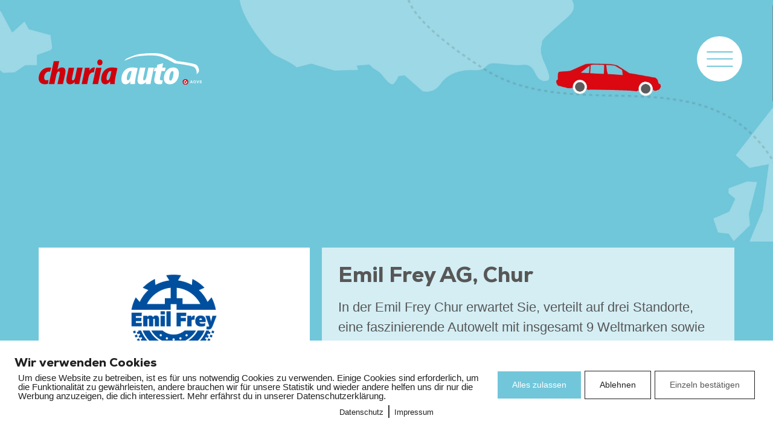

--- FILE ---
content_type: text/css
request_url: https://churia-auto.ch/wp-content/uploads/elementor/css/post-7.css?ver=1740493281
body_size: 799
content:
.elementor-kit-7{--e-global-color-primary:#6EC1E4;--e-global-color-secondary:#54595F;--e-global-color-text:#7A7A7A;--e-global-color-accent:#61CE70;--e-global-color-a986fdc:#D4EEF4;--e-global-color-7bf09a0:#575756;--e-global-color-bd13e82:#FFFFFF;--e-global-color-1fb2dc5:#F30B0B;--e-global-typography-primary-font-family:"Roboto";--e-global-typography-primary-font-weight:600;--e-global-typography-secondary-font-family:"Roboto Slab";--e-global-typography-secondary-font-weight:400;--e-global-typography-text-font-family:"Roboto";--e-global-typography-text-font-weight:400;--e-global-typography-accent-font-family:"Roboto";--e-global-typography-accent-font-weight:500;color:#575756;font-size:22px;}body{overflow-x:inherit !important;}.elementor a, .elementor a:link, .elementor a:focus, .elementor a:active, .elementor a:hover{text-decoration:inherit !important;}.elementor a:link, .elementor .smooth-hover a:link, {transition:inherit;}.elementor-kit-7 h1{font-family:"Nexa Heavy Neue", Sans-serif;font-size:50px;}.elementor-kit-7 h2{font-family:"Nexa Heavy Neue", Sans-serif;font-size:35px;}.elementor-kit-7 h3{font-family:"Nexa Heavy Neue", Sans-serif;font-size:35px;}.elementor-kit-7 h4{font-family:"Nexa Heavy Neue", Sans-serif;}.elementor-section.elementor-section-boxed > .elementor-container{max-width:1200px;}.e-con{--container-max-width:1200px;}.elementor-widget:not(:last-child){margin-bottom:20px;}.elementor-element{--widgets-spacing:20px;}{}h1.entry-title{display:var(--page-title-display);}.elementor-kit-7 e-page-transition{background-color:#FFBC7D;}@media(max-width:1024px){.elementor-kit-7{font-size:18px;}.elementor-kit-7 h1{font-size:35px;}.elementor-kit-7 h2{font-size:30px;}.elementor-section.elementor-section-boxed > .elementor-container{max-width:1024px;}.e-con{--container-max-width:1024px;}}@media(max-width:767px){.elementor-kit-7 h1{font-size:30px;}.elementor-kit-7 h2{font-size:25px;}.elementor-kit-7 h3{font-size:25px;}.elementor-section.elementor-section-boxed > .elementor-container{max-width:767px;}.e-con{--container-max-width:767px;}}/* Start custom CSS *//* Blauer Rand bei Mobile-Menu entfernen */
*:focus { outline: 0 !important; box-shadow:none !important;}
*:focus:not(:focus-visible){outline: 0 !important; box-shadow: none !important; }


.elementor-section.elementor-section-boxed > .elementor-container {
    width: 1450px;
    max-width: calc(90% + 20px);
}



body{
width:100%;
overflow-x:hidden !important;

}


.bolt{
    
    font-family: "Nexa Heavy Neue", Sans-serif !important;
}/* End custom CSS */
/* Start Custom Fonts CSS */@font-face {
	font-family: 'Nexa Heavy Neue';
	font-style: normal;
	font-weight: normal;
	font-display: auto;
	src: url('https://churia-auto.ch/wp-content/uploads/2023/02/nexa-heavy.woff2') format('woff2'),
		url('https://churia-auto.ch/wp-content/uploads/2023/02/nexa-heavy.woff') format('woff'),
		url('https://churia-auto.ch/wp-content/uploads/2023/02/nexa-heavy.ttf') format('truetype');
}
/* End Custom Fonts CSS */

--- FILE ---
content_type: text/css
request_url: https://churia-auto.ch/wp-content/uploads/elementor/css/post-31.css?ver=1740493281
body_size: 669
content:
.elementor-31 .elementor-element.elementor-element-350cab7 > .elementor-container{min-height:150px;}.elementor-31 .elementor-element.elementor-element-350cab7.ob-is-breaking-bad > .elementor-container > .elementor-row, .elementor-31 .elementor-element.elementor-element-350cab7.ob-is-breaking-bad > .elementor-container{justify-content:flex-start !important;flex-direction:row;}.elementor-31 .elementor-element.elementor-element-350cab7.ob-is-breaking-bad.ob-bb-inner > .elementor-container > .elementor-row, .elementor-31 .elementor-element.elementor-element-350cab7.ob-is-breaking-bad.ob-bb-inner > .elementor-container{justify-content:flex-start !important;flex-direction:row;}.elementor-31 .elementor-element.elementor-element-350cab7.ob-is-breaking-bad.ob-is-glider > .elementor-container.swiper-container-vertical > .elementor-row, .elementor-31 .elementor-element.elementor-element-350cab7.ob-is-breaking-bad.ob-is-glider > .elementor-container.swiper-container-vertical{flex-direction:column;}.elementor-31 .elementor-element.elementor-element-350cab7.ob-is-breaking-bad.ob-is-glider.ob-bb-inner > .elementor-container.swiper-container-vertical > .elementor-row, .elementor-31 .elementor-element.elementor-element-350cab7.ob-is-breaking-bad.ob-is-glider.ob-bb-inner > .elementor-container.swiper-container-vertical{flex-direction:column;}.elementor-31 .elementor-element.elementor-element-350cab7.ob-is-breaking-bad.ob-bb-inner{width:100%;flex:unset;align-self:inherit;}.elementor-31 .elementor-element.elementor-element-350cab7{transition:background 0.3s, border 0.3s, border-radius 0.3s, box-shadow 0.3s;z-index:9999;}.elementor-31 .elementor-element.elementor-element-350cab7 > .elementor-background-overlay{transition:background 0.3s, border-radius 0.3s, opacity 0.3s;}.elementor-bc-flex-widget .elementor-31 .elementor-element.elementor-element-969ca41.elementor-column .elementor-widget-wrap{align-items:flex-end;}.elementor-31 .elementor-element.elementor-element-969ca41.elementor-column.elementor-element[data-element_type="column"] > .elementor-widget-wrap.elementor-element-populated{align-content:flex-end;align-items:flex-end;}.elementor-31 .elementor-element.elementor-element-969ca41.elementor-column{align-self:inherit;cursor:default;}.elementor-31 .elementor-element.elementor-element-7c2c79a{text-align:left;}.elementor-31 .elementor-element.elementor-element-7c2c79a img{width:270px;}.elementor-bc-flex-widget .elementor-31 .elementor-element.elementor-element-103c6cb.elementor-column .elementor-widget-wrap{align-items:flex-end;}.elementor-31 .elementor-element.elementor-element-103c6cb.elementor-column.elementor-element[data-element_type="column"] > .elementor-widget-wrap.elementor-element-populated{align-content:flex-end;align-items:flex-end;}.elementor-31 .elementor-element.elementor-element-103c6cb.elementor-column{align-self:inherit;cursor:default;}.elementor-31 .elementor-element.elementor-element-3a4f5c4.ob-is-breaking-bad > .elementor-container > .elementor-row, .elementor-31 .elementor-element.elementor-element-3a4f5c4.ob-is-breaking-bad > .elementor-container{justify-content:flex-start !important;flex-direction:row;}.elementor-31 .elementor-element.elementor-element-3a4f5c4.ob-is-breaking-bad.ob-bb-inner > .elementor-container > .elementor-row, .elementor-31 .elementor-element.elementor-element-3a4f5c4.ob-is-breaking-bad.ob-bb-inner > .elementor-container{justify-content:flex-start !important;flex-direction:row;}.elementor-31 .elementor-element.elementor-element-3a4f5c4.ob-is-breaking-bad.ob-is-glider > .elementor-container.swiper-container-vertical > .elementor-row, .elementor-31 .elementor-element.elementor-element-3a4f5c4.ob-is-breaking-bad.ob-is-glider > .elementor-container.swiper-container-vertical{flex-direction:column;}.elementor-31 .elementor-element.elementor-element-3a4f5c4.ob-is-breaking-bad.ob-is-glider.ob-bb-inner > .elementor-container.swiper-container-vertical > .elementor-row, .elementor-31 .elementor-element.elementor-element-3a4f5c4.ob-is-breaking-bad.ob-is-glider.ob-bb-inner > .elementor-container.swiper-container-vertical{flex-direction:column;}.elementor-31 .elementor-element.elementor-element-3a4f5c4.ob-is-breaking-bad.ob-bb-inner{width:100%;flex:unset;align-self:inherit;}.elementor-31 .elementor-element.elementor-element-3a4f5c4{margin-top:0px;margin-bottom:0px;padding:0px 0px 0px 0px;}.elementor-31 .elementor-element.elementor-element-a3ae6a2.elementor-column{align-self:inherit;cursor:default;}.elementor-31 .elementor-element.elementor-element-76e3679 .elementor-icon-wrapper{text-align:right;}.elementor-31 .elementor-element.elementor-element-76e3679 .elementor-icon{font-size:75px;}.elementor-31 .elementor-element.elementor-element-76e3679 .elementor-icon svg{height:75px;}.elementor-31 .elementor-element.elementor-element-76e3679 > .elementor-widget-container{margin:0px 0px -5px 0px;}.elementor-31 .elementor-element.elementor-element-76e3679{width:auto;max-width:auto;top:-90px;z-index:9999;}body:not(.rtl) .elementor-31 .elementor-element.elementor-element-76e3679{right:4vw;}body.rtl .elementor-31 .elementor-element.elementor-element-76e3679{left:4vw;}.elementor-31 .elementor-element.elementor-element-76e3679.ha-has-bg-overlay > .elementor-widget-container:before{transition:background 0.3s;}@media(max-width:1024px){.elementor-31 .elementor-element.elementor-element-7c2c79a img{width:220px;}.elementor-31 .elementor-element.elementor-element-76e3679 .elementor-icon{font-size:60px;}.elementor-31 .elementor-element.elementor-element-76e3679 .elementor-icon svg{height:60px;}body:not(.rtl) .elementor-31 .elementor-element.elementor-element-76e3679{right:5vw;}body.rtl .elementor-31 .elementor-element.elementor-element-76e3679{left:5vw;}.elementor-31 .elementor-element.elementor-element-76e3679{top:-67px;}}@media(max-width:767px){.elementor-31 .elementor-element.elementor-element-350cab7 > .elementor-container{min-height:150px;}.elementor-31 .elementor-element.elementor-element-969ca41{width:50%;}.elementor-bc-flex-widget .elementor-31 .elementor-element.elementor-element-969ca41.elementor-column .elementor-widget-wrap{align-items:center;}.elementor-31 .elementor-element.elementor-element-969ca41.elementor-column.elementor-element[data-element_type="column"] > .elementor-widget-wrap.elementor-element-populated{align-content:center;align-items:center;}.elementor-31 .elementor-element.elementor-element-103c6cb{width:50%;}body:not(.rtl) .elementor-31 .elementor-element.elementor-element-76e3679{right:3vw;}body.rtl .elementor-31 .elementor-element.elementor-element-76e3679{left:3vw;}.elementor-31 .elementor-element.elementor-element-76e3679{top:-108px;}}

--- FILE ---
content_type: text/css
request_url: https://churia-auto.ch/wp-content/uploads/elementor/css/post-277.css?ver=1740493282
body_size: 1051
content:
.elementor-277 .elementor-element.elementor-element-886f480.ob-is-breaking-bad > .elementor-container > .elementor-row, .elementor-277 .elementor-element.elementor-element-886f480.ob-is-breaking-bad > .elementor-container{justify-content:flex-start !important;flex-direction:row;}.elementor-277 .elementor-element.elementor-element-886f480.ob-is-breaking-bad.ob-bb-inner > .elementor-container > .elementor-row, .elementor-277 .elementor-element.elementor-element-886f480.ob-is-breaking-bad.ob-bb-inner > .elementor-container{justify-content:flex-start !important;flex-direction:row;}.elementor-277 .elementor-element.elementor-element-886f480.ob-is-breaking-bad.ob-is-glider > .elementor-container.swiper-container-vertical > .elementor-row, .elementor-277 .elementor-element.elementor-element-886f480.ob-is-breaking-bad.ob-is-glider > .elementor-container.swiper-container-vertical{flex-direction:column;}.elementor-277 .elementor-element.elementor-element-886f480.ob-is-breaking-bad.ob-is-glider.ob-bb-inner > .elementor-container.swiper-container-vertical > .elementor-row, .elementor-277 .elementor-element.elementor-element-886f480.ob-is-breaking-bad.ob-is-glider.ob-bb-inner > .elementor-container.swiper-container-vertical{flex-direction:column;}.elementor-277 .elementor-element.elementor-element-886f480.ob-is-breaking-bad.ob-bb-inner{width:100%;flex:unset;align-self:inherit;}.elementor-277 .elementor-element.elementor-element-886f480:not(.elementor-motion-effects-element-type-background), .elementor-277 .elementor-element.elementor-element-886f480 > .elementor-motion-effects-container > .elementor-motion-effects-layer{background-color:#575756;}.elementor-277 .elementor-element.elementor-element-886f480{transition:background 0.3s, border 0.3s, border-radius 0.3s, box-shadow 0.3s;padding:50px 0px 50px 0px;z-index:9999;}.elementor-277 .elementor-element.elementor-element-886f480 > .elementor-background-overlay{transition:background 0.3s, border-radius 0.3s, opacity 0.3s;}.elementor-277 .elementor-element.elementor-element-723c882.elementor-column{align-self:inherit;cursor:default;}.elementor-277 .elementor-element.elementor-element-c975e29{text-align:left;}.elementor-277 .elementor-element.elementor-element-c975e29 img{width:264px;}.elementor-277 .elementor-element.elementor-element-8467e72.elementor-column{align-self:inherit;cursor:default;}.elementor-277 .elementor-element.elementor-element-ffc5bd4{color:#FFFFFF;font-family:"Nexa", Sans-serif;font-size:16px;}.elementor-277 .elementor-element.elementor-element-ffc5bd4.ob-harakiri{writing-mode:inherit;}.elementor-277 .elementor-element.elementor-element-ffc5bd4.ob-harakiri .elementor-heading-title{writing-mode:inherit;transform:rotate(0deg);}.elementor-277 .elementor-element.elementor-element-ffc5bd4.ob-harakiri .elementor-widget-container > div{writing-mode:inherit;transform:rotate(0deg);}.elementor-277 .elementor-element.elementor-element-ffc5bd4 .elementor-widget-container{text-indent:0px;mix-blend-mode:inherit;}.elementor-277 .elementor-element.elementor-element-ffc5bd4 .elementor-widget-container p:last-child{margin-bottom:0px;}.elementor-277 .elementor-element.elementor-element-6545de9.elementor-column{align-self:inherit;cursor:default;}.elementor-277 .elementor-element.elementor-element-691b76e{color:#FFFFFF;font-family:"Nexa", Sans-serif;font-size:16px;}.elementor-277 .elementor-element.elementor-element-691b76e.ob-harakiri{writing-mode:inherit;}.elementor-277 .elementor-element.elementor-element-691b76e.ob-harakiri .elementor-heading-title{writing-mode:inherit;transform:rotate(0deg);}.elementor-277 .elementor-element.elementor-element-691b76e.ob-harakiri .elementor-widget-container > div{writing-mode:inherit;transform:rotate(0deg);}.elementor-277 .elementor-element.elementor-element-691b76e .elementor-widget-container{text-indent:0px;mix-blend-mode:inherit;}.elementor-277 .elementor-element.elementor-element-691b76e .elementor-widget-container p:last-child{margin-bottom:0px;}.elementor-277 .elementor-element.elementor-element-c38ae74.elementor-column{align-self:inherit;cursor:default;}.elementor-277 .elementor-element.elementor-element-7bacbdf{color:#FFFFFF;font-family:"Nexa", Sans-serif;font-size:16px;}.elementor-277 .elementor-element.elementor-element-7bacbdf.ob-harakiri{writing-mode:inherit;}.elementor-277 .elementor-element.elementor-element-7bacbdf.ob-harakiri .elementor-heading-title{writing-mode:inherit;transform:rotate(0deg);}.elementor-277 .elementor-element.elementor-element-7bacbdf.ob-harakiri .elementor-widget-container > div{writing-mode:inherit;transform:rotate(0deg);}.elementor-277 .elementor-element.elementor-element-7bacbdf .elementor-widget-container{text-indent:0px;mix-blend-mode:inherit;}.elementor-277 .elementor-element.elementor-element-7bacbdf .elementor-widget-container p:last-child{margin-bottom:0px;}.elementor-277 .elementor-element.elementor-element-bbd4a50.elementor-column{align-self:inherit;cursor:default;}.elementor-277 .elementor-element.elementor-element-bd36184{--grid-template-columns:repeat(0, auto);--grid-column-gap:5px;--grid-row-gap:0px;}.elementor-277 .elementor-element.elementor-element-bd36184 .elementor-widget-container{text-align:center;}.elementor-277 .elementor-element.elementor-element-bd36184 .elementor-social-icon{background-color:#17171700;}.elementor-277 .elementor-element.elementor-element-bd36184 .elementor-social-icon i{color:#FFFFFF;}.elementor-277 .elementor-element.elementor-element-bd36184 .elementor-social-icon svg{fill:#FFFFFF;}@media(min-width:768px){.elementor-277 .elementor-element.elementor-element-723c882{width:26.206%;}.elementor-277 .elementor-element.elementor-element-8467e72{width:26.001%;}.elementor-277 .elementor-element.elementor-element-6545de9{width:16.413%;}.elementor-277 .elementor-element.elementor-element-c38ae74{width:15.931%;}.elementor-277 .elementor-element.elementor-element-bbd4a50{width:15.449%;}}@media(max-width:1024px){.elementor-277 .elementor-element.elementor-element-723c882.elementor-column{width:50%;}.elementor-277 .elementor-element.elementor-element-8467e72.elementor-column{width:50%;}.elementor-277 .elementor-element.elementor-element-6545de9.elementor-column{width:50%;}.elementor-277 .elementor-element.elementor-element-c38ae74.elementor-column{width:25%;}.elementor-277 .elementor-element.elementor-element-bbd4a50.elementor-column{width:25%;}}@media(max-width:767px){.elementor-277 .elementor-element.elementor-element-723c882.elementor-column{width:100%;}.elementor-277 .elementor-element.elementor-element-c975e29 img{width:150px;}.elementor-277 .elementor-element.elementor-element-8467e72.elementor-column{width:100%;}.elementor-277 .elementor-element.elementor-element-6545de9.elementor-column{width:100%;}.elementor-277 .elementor-element.elementor-element-c38ae74.elementor-column{width:100%;}.elementor-277 .elementor-element.elementor-element-bbd4a50.elementor-column{width:100%;}.elementor-277 .elementor-element.elementor-element-bd36184 .elementor-widget-container{text-align:left;}.elementor-277 .elementor-element.elementor-element-bd36184 > .elementor-widget-container{margin:0px 0px 0px -13px;}}/* Start custom CSS for text-editor, class: .elementor-element-691b76e */.elementor-277 .elementor-element.elementor-element-691b76e a{
    
    
    color: white;
}/* End custom CSS */
/* Start custom CSS for text-editor, class: .elementor-element-7bacbdf */.elementor-277 .elementor-element.elementor-element-7bacbdf a{
    
    
    color: white;
}/* End custom CSS */
/* Start Custom Fonts CSS */@font-face {
	font-family: 'Nexa';
	font-style: normal;
	font-weight: normal;
	font-display: auto;
	src: url('https://churia-auto.ch/wp-content/uploads/2023/02/Nexa-Regular.woff2') format('woff2'),
		url('https://churia-auto.ch/wp-content/uploads/2023/02/Nexa-Regular.woff') format('woff'),
		url('https://churia-auto.ch/wp-content/uploads/2023/02/Nexa-Regular.ttf') format('truetype');
}
/* End Custom Fonts CSS */

--- FILE ---
content_type: text/css
request_url: https://churia-auto.ch/wp-content/uploads/elementor/css/post-1101.css?ver=1742980071
body_size: 2764
content:
.elementor-1101 .elementor-element.elementor-element-d6a8cfa > .elementor-container{min-height:400px;}.elementor-1101 .elementor-element.elementor-element-d6a8cfa.ob-is-breaking-bad > .elementor-container > .elementor-row, .elementor-1101 .elementor-element.elementor-element-d6a8cfa.ob-is-breaking-bad > .elementor-container{justify-content:flex-start !important;flex-direction:row;}.elementor-1101 .elementor-element.elementor-element-d6a8cfa.ob-is-breaking-bad.ob-bb-inner > .elementor-container > .elementor-row, .elementor-1101 .elementor-element.elementor-element-d6a8cfa.ob-is-breaking-bad.ob-bb-inner > .elementor-container{justify-content:flex-start !important;flex-direction:row;}.elementor-1101 .elementor-element.elementor-element-d6a8cfa.ob-is-breaking-bad.ob-is-glider > .elementor-container.swiper-container-vertical > .elementor-row, .elementor-1101 .elementor-element.elementor-element-d6a8cfa.ob-is-breaking-bad.ob-is-glider > .elementor-container.swiper-container-vertical{flex-direction:column;}.elementor-1101 .elementor-element.elementor-element-d6a8cfa.ob-is-breaking-bad.ob-is-glider.ob-bb-inner > .elementor-container.swiper-container-vertical > .elementor-row, .elementor-1101 .elementor-element.elementor-element-d6a8cfa.ob-is-breaking-bad.ob-is-glider.ob-bb-inner > .elementor-container.swiper-container-vertical{flex-direction:column;}.elementor-1101 .elementor-element.elementor-element-d6a8cfa.ob-is-breaking-bad.ob-bb-inner{width:100%;flex:unset;align-self:inherit;}.elementor-1101 .elementor-element.elementor-element-d6a8cfa:not(.elementor-motion-effects-element-type-background), .elementor-1101 .elementor-element.elementor-element-d6a8cfa > .elementor-motion-effects-container > .elementor-motion-effects-layer{background-image:url("https://churia-auto.ch/wp-content/uploads/2023/02/fondo2.jpg");background-position:top center;background-repeat:no-repeat;background-size:cover;}.elementor-1101 .elementor-element.elementor-element-d6a8cfa{transition:background 0.3s, border 0.3s, border-radius 0.3s, box-shadow 0.3s;margin-top:-170px;margin-bottom:0px;}.elementor-1101 .elementor-element.elementor-element-d6a8cfa > .elementor-background-overlay{transition:background 0.3s, border-radius 0.3s, opacity 0.3s;}.elementor-1101 .elementor-element.elementor-element-29a18c8.elementor-column{align-self:inherit;cursor:default;}.elementor-1101 .elementor-element.elementor-element-a231b80.ob-is-breaking-bad > .elementor-container > .elementor-row, .elementor-1101 .elementor-element.elementor-element-a231b80.ob-is-breaking-bad > .elementor-container{justify-content:flex-start !important;flex-direction:row;}.elementor-1101 .elementor-element.elementor-element-a231b80.ob-is-breaking-bad.ob-bb-inner > .elementor-container > .elementor-row, .elementor-1101 .elementor-element.elementor-element-a231b80.ob-is-breaking-bad.ob-bb-inner > .elementor-container{justify-content:flex-start !important;flex-direction:row;}.elementor-1101 .elementor-element.elementor-element-a231b80.ob-is-breaking-bad.ob-is-glider > .elementor-container.swiper-container-vertical > .elementor-row, .elementor-1101 .elementor-element.elementor-element-a231b80.ob-is-breaking-bad.ob-is-glider > .elementor-container.swiper-container-vertical{flex-direction:column;}.elementor-1101 .elementor-element.elementor-element-a231b80.ob-is-breaking-bad.ob-is-glider.ob-bb-inner > .elementor-container.swiper-container-vertical > .elementor-row, .elementor-1101 .elementor-element.elementor-element-a231b80.ob-is-breaking-bad.ob-is-glider.ob-bb-inner > .elementor-container.swiper-container-vertical{flex-direction:column;}.elementor-1101 .elementor-element.elementor-element-a231b80.ob-is-breaking-bad.ob-bb-inner{width:100%;flex:unset;align-self:inherit;}.elementor-1101 .elementor-element.elementor-element-a231b80:not(.elementor-motion-effects-element-type-background), .elementor-1101 .elementor-element.elementor-element-a231b80 > .elementor-motion-effects-container > .elementor-motion-effects-layer{background-color:#70C7DA;}.elementor-1101 .elementor-element.elementor-element-a231b80{transition:background 0.3s, border 0.3s, border-radius 0.3s, box-shadow 0.3s;padding:0px 0px 100px 0px;}.elementor-1101 .elementor-element.elementor-element-a231b80 > .elementor-background-overlay{transition:background 0.3s, border-radius 0.3s, opacity 0.3s;}.elementor-1101 .elementor-element.elementor-element-9dece92.elementor-column{width:40%;align-self:inherit;cursor:default;}.elementor-1101 .elementor-element.elementor-element-0a2334f.ob-is-breaking-bad > .elementor-container > .elementor-row, .elementor-1101 .elementor-element.elementor-element-0a2334f.ob-is-breaking-bad > .elementor-container{justify-content:flex-start !important;flex-direction:row;}.elementor-1101 .elementor-element.elementor-element-0a2334f.ob-is-breaking-bad.ob-bb-inner > .elementor-container > .elementor-row, .elementor-1101 .elementor-element.elementor-element-0a2334f.ob-is-breaking-bad.ob-bb-inner > .elementor-container{justify-content:flex-start !important;flex-direction:row;}.elementor-1101 .elementor-element.elementor-element-0a2334f.ob-is-breaking-bad.ob-is-glider > .elementor-container.swiper-container-vertical > .elementor-row, .elementor-1101 .elementor-element.elementor-element-0a2334f.ob-is-breaking-bad.ob-is-glider > .elementor-container.swiper-container-vertical{flex-direction:column;}.elementor-1101 .elementor-element.elementor-element-0a2334f.ob-is-breaking-bad.ob-is-glider.ob-bb-inner > .elementor-container.swiper-container-vertical > .elementor-row, .elementor-1101 .elementor-element.elementor-element-0a2334f.ob-is-breaking-bad.ob-is-glider.ob-bb-inner > .elementor-container.swiper-container-vertical{flex-direction:column;}.elementor-1101 .elementor-element.elementor-element-0a2334f.ob-is-breaking-bad.ob-bb-inner{width:100%;flex:unset;align-self:inherit;}.elementor-1101 .elementor-element.elementor-element-6434209.elementor-column{align-self:inherit;cursor:default;}.elementor-1101 .elementor-element.elementor-element-6434209:not(.elementor-motion-effects-element-type-background) > .elementor-widget-wrap, .elementor-1101 .elementor-element.elementor-element-6434209 > .elementor-widget-wrap > .elementor-motion-effects-container > .elementor-motion-effects-layer{background-color:#FFFFFF;}.elementor-1101 .elementor-element.elementor-element-6434209 > .elementor-element-populated{transition:background 0.3s, border 0.3s, border-radius 0.3s, box-shadow 0.3s;margin:0px 0px 20px 0px;--e-column-margin-right:0px;--e-column-margin-left:0px;}.elementor-1101 .elementor-element.elementor-element-6434209 > .elementor-element-populated > .elementor-background-overlay{transition:background 0.3s, border-radius 0.3s, opacity 0.3s;}.elementor-1101 .elementor-element.elementor-element-2579342{text-align:center;}.elementor-1101 .elementor-element.elementor-element-97ec13a.ob-is-breaking-bad > .elementor-container > .elementor-row, .elementor-1101 .elementor-element.elementor-element-97ec13a.ob-is-breaking-bad > .elementor-container{justify-content:flex-start !important;flex-direction:row;}.elementor-1101 .elementor-element.elementor-element-97ec13a.ob-is-breaking-bad.ob-bb-inner > .elementor-container > .elementor-row, .elementor-1101 .elementor-element.elementor-element-97ec13a.ob-is-breaking-bad.ob-bb-inner > .elementor-container{justify-content:flex-start !important;flex-direction:row;}.elementor-1101 .elementor-element.elementor-element-97ec13a.ob-is-breaking-bad.ob-is-glider > .elementor-container.swiper-container-vertical > .elementor-row, .elementor-1101 .elementor-element.elementor-element-97ec13a.ob-is-breaking-bad.ob-is-glider > .elementor-container.swiper-container-vertical{flex-direction:column;}.elementor-1101 .elementor-element.elementor-element-97ec13a.ob-is-breaking-bad.ob-is-glider.ob-bb-inner > .elementor-container.swiper-container-vertical > .elementor-row, .elementor-1101 .elementor-element.elementor-element-97ec13a.ob-is-breaking-bad.ob-is-glider.ob-bb-inner > .elementor-container.swiper-container-vertical{flex-direction:column;}.elementor-1101 .elementor-element.elementor-element-97ec13a.ob-is-breaking-bad.ob-bb-inner{width:100%;flex:unset;align-self:inherit;}.elementor-1101 .elementor-element.elementor-element-97ec13a{margin-top:0px;margin-bottom:20px;}.elementor-1101 .elementor-element.elementor-element-987fe5e.elementor-column{align-self:inherit;cursor:default;}.elementor-1101 .elementor-element.elementor-element-987fe5e:not(.elementor-motion-effects-element-type-background) > .elementor-widget-wrap, .elementor-1101 .elementor-element.elementor-element-987fe5e > .elementor-widget-wrap > .elementor-motion-effects-container > .elementor-motion-effects-layer{background-color:var( --e-global-color-a986fdc );}.elementor-1101 .elementor-element.elementor-element-987fe5e > .elementor-element-populated{transition:background 0.3s, border 0.3s, border-radius 0.3s, box-shadow 0.3s;padding:4% 4% 4% 4%;}.elementor-1101 .elementor-element.elementor-element-987fe5e > .elementor-element-populated > .elementor-background-overlay{transition:background 0.3s, border-radius 0.3s, opacity 0.3s;}.elementor-1101 .elementor-element.elementor-element-2af2206.ob-harakiri{writing-mode:inherit;}.elementor-1101 .elementor-element.elementor-element-2af2206.ob-harakiri .elementor-heading-title{writing-mode:inherit;transform:rotate(0deg);}.elementor-1101 .elementor-element.elementor-element-2af2206.ob-harakiri .elementor-widget-container > div{writing-mode:inherit;transform:rotate(0deg);}.elementor-1101 .elementor-element.elementor-element-2af2206 .elementor-widget-container{text-indent:0px;mix-blend-mode:inherit;}.elementor-1101 .elementor-element.elementor-element-cdaf59e .jet-listing-dynamic-field .jet-listing-dynamic-field__inline-wrap{width:auto;}.elementor-1101 .elementor-element.elementor-element-cdaf59e .jet-listing-dynamic-field .jet-listing-dynamic-field__content{width:auto;}.elementor-1101 .elementor-element.elementor-element-cdaf59e .jet-listing-dynamic-field{justify-content:flex-start;}.elementor-1101 .elementor-element.elementor-element-cdaf59e .jet-listing-dynamic-field__content{text-align:left;}.elementor-1101 .elementor-element.elementor-element-25c6084.ob-is-breaking-bad > .elementor-container > .elementor-row, .elementor-1101 .elementor-element.elementor-element-25c6084.ob-is-breaking-bad > .elementor-container{justify-content:flex-start !important;flex-direction:row;}.elementor-1101 .elementor-element.elementor-element-25c6084.ob-is-breaking-bad.ob-bb-inner > .elementor-container > .elementor-row, .elementor-1101 .elementor-element.elementor-element-25c6084.ob-is-breaking-bad.ob-bb-inner > .elementor-container{justify-content:flex-start !important;flex-direction:row;}.elementor-1101 .elementor-element.elementor-element-25c6084.ob-is-breaking-bad.ob-is-glider > .elementor-container.swiper-container-vertical > .elementor-row, .elementor-1101 .elementor-element.elementor-element-25c6084.ob-is-breaking-bad.ob-is-glider > .elementor-container.swiper-container-vertical{flex-direction:column;}.elementor-1101 .elementor-element.elementor-element-25c6084.ob-is-breaking-bad.ob-is-glider.ob-bb-inner > .elementor-container.swiper-container-vertical > .elementor-row, .elementor-1101 .elementor-element.elementor-element-25c6084.ob-is-breaking-bad.ob-is-glider.ob-bb-inner > .elementor-container.swiper-container-vertical{flex-direction:column;}.elementor-1101 .elementor-element.elementor-element-25c6084.ob-is-breaking-bad.ob-bb-inner{width:100%;flex:unset;align-self:inherit;}.elementor-1101 .elementor-element.elementor-element-25c6084{margin-top:0px;margin-bottom:20px;}.elementor-1101 .elementor-element.elementor-element-10847f6.elementor-column{align-self:inherit;cursor:default;}.elementor-1101 .elementor-element.elementor-element-10847f6:not(.elementor-motion-effects-element-type-background) > .elementor-widget-wrap, .elementor-1101 .elementor-element.elementor-element-10847f6 > .elementor-widget-wrap > .elementor-motion-effects-container > .elementor-motion-effects-layer{background-color:#D4EEF4;}.elementor-1101 .elementor-element.elementor-element-10847f6 > .elementor-element-populated{transition:background 0.3s, border 0.3s, border-radius 0.3s, box-shadow 0.3s;padding:4% 4% 4% 4%;}.elementor-1101 .elementor-element.elementor-element-10847f6 > .elementor-element-populated > .elementor-background-overlay{transition:background 0.3s, border-radius 0.3s, opacity 0.3s;}.elementor-1101 .elementor-element.elementor-element-c7e92bc .jet-listing-dynamic-field .jet-listing-dynamic-field__inline-wrap{width:auto;}.elementor-1101 .elementor-element.elementor-element-c7e92bc .jet-listing-dynamic-field .jet-listing-dynamic-field__content{width:auto;}.elementor-1101 .elementor-element.elementor-element-c7e92bc .jet-listing-dynamic-field{justify-content:flex-start;}.elementor-1101 .elementor-element.elementor-element-c7e92bc .jet-listing-dynamic-field__content{text-align:left;}.elementor-1101 .elementor-element.elementor-element-101187d.ob-is-breaking-bad > .elementor-container > .elementor-row, .elementor-1101 .elementor-element.elementor-element-101187d.ob-is-breaking-bad > .elementor-container{justify-content:flex-start !important;flex-direction:row;}.elementor-1101 .elementor-element.elementor-element-101187d.ob-is-breaking-bad.ob-bb-inner > .elementor-container > .elementor-row, .elementor-1101 .elementor-element.elementor-element-101187d.ob-is-breaking-bad.ob-bb-inner > .elementor-container{justify-content:flex-start !important;flex-direction:row;}.elementor-1101 .elementor-element.elementor-element-101187d.ob-is-breaking-bad.ob-is-glider > .elementor-container.swiper-container-vertical > .elementor-row, .elementor-1101 .elementor-element.elementor-element-101187d.ob-is-breaking-bad.ob-is-glider > .elementor-container.swiper-container-vertical{flex-direction:column;}.elementor-1101 .elementor-element.elementor-element-101187d.ob-is-breaking-bad.ob-is-glider.ob-bb-inner > .elementor-container.swiper-container-vertical > .elementor-row, .elementor-1101 .elementor-element.elementor-element-101187d.ob-is-breaking-bad.ob-is-glider.ob-bb-inner > .elementor-container.swiper-container-vertical{flex-direction:column;}.elementor-1101 .elementor-element.elementor-element-101187d.ob-is-breaking-bad.ob-bb-inner{width:100%;flex:unset;align-self:inherit;}.elementor-1101 .elementor-element.elementor-element-7e08f8b > .elementor-widget-wrap > .elementor-widget:not(.elementor-widget__width-auto):not(.elementor-widget__width-initial):not(:last-child):not(.elementor-absolute){margin-bottom:10px;}.elementor-1101 .elementor-element.elementor-element-7e08f8b.elementor-column{align-self:inherit;cursor:default;}.elementor-1101 .elementor-element.elementor-element-7e08f8b:not(.elementor-motion-effects-element-type-background) > .elementor-widget-wrap, .elementor-1101 .elementor-element.elementor-element-7e08f8b > .elementor-widget-wrap > .elementor-motion-effects-container > .elementor-motion-effects-layer{background-color:var( --e-global-color-a986fdc );}.elementor-1101 .elementor-element.elementor-element-7e08f8b > .elementor-element-populated{transition:background 0.3s, border 0.3s, border-radius 0.3s, box-shadow 0.3s;padding:20px 20px 20px 20px;}.elementor-1101 .elementor-element.elementor-element-7e08f8b > .elementor-element-populated > .elementor-background-overlay{transition:background 0.3s, border-radius 0.3s, opacity 0.3s;}.elementor-1101 .elementor-element.elementor-element-859fb5c .elementor-heading-title{color:var( --e-global-color-7bf09a0 );}.elementor-1101 .elementor-element.elementor-element-859fb5c.ob-harakiri{writing-mode:inherit;}.elementor-1101 .elementor-element.elementor-element-859fb5c.ob-harakiri .elementor-heading-title{writing-mode:inherit;transform:rotate(0deg);}.elementor-1101 .elementor-element.elementor-element-859fb5c.ob-harakiri .elementor-widget-container > div{writing-mode:inherit;transform:rotate(0deg);}.elementor-1101 .elementor-element.elementor-element-859fb5c .elementor-widget-container{text-indent:0px;mix-blend-mode:inherit;}.elementor-1101 .elementor-element.elementor-element-6c07a1f .jet-listing-dynamic-field__content{color:var( --e-global-color-7bf09a0 );font-family:"Nexa", Sans-serif;text-align:left;}.elementor-1101 .elementor-element.elementor-element-6c07a1f .jet-listing-dynamic-field .jet-listing-dynamic-field__inline-wrap{width:auto;}.elementor-1101 .elementor-element.elementor-element-6c07a1f .jet-listing-dynamic-field .jet-listing-dynamic-field__content{width:auto;}.elementor-1101 .elementor-element.elementor-element-6c07a1f .jet-listing-dynamic-field{justify-content:flex-start;}.elementor-1101 .elementor-element.elementor-element-ce14f41 .jet-listing-dynamic-field__content{color:var( --e-global-color-7bf09a0 );font-family:"Nexa", Sans-serif;text-align:left;}.elementor-1101 .elementor-element.elementor-element-ce14f41 .jet-listing-dynamic-field .jet-listing-dynamic-field__inline-wrap{width:auto;}.elementor-1101 .elementor-element.elementor-element-ce14f41 .jet-listing-dynamic-field .jet-listing-dynamic-field__content{width:auto;}.elementor-1101 .elementor-element.elementor-element-ce14f41 .jet-listing-dynamic-field{justify-content:flex-start;}.elementor-1101 .elementor-element.elementor-element-6041490 .jet-listing-dynamic-field__content{color:var( --e-global-color-7bf09a0 );font-family:"Nexa", Sans-serif;text-align:left;}.elementor-1101 .elementor-element.elementor-element-6041490 .jet-listing-dynamic-field .jet-listing-dynamic-field__inline-wrap{width:auto;}.elementor-1101 .elementor-element.elementor-element-6041490 .jet-listing-dynamic-field .jet-listing-dynamic-field__content{width:auto;}.elementor-1101 .elementor-element.elementor-element-6041490 .jet-listing-dynamic-field{justify-content:flex-start;}.elementor-1101 .elementor-element.elementor-element-86cdec3 .jet-listing-dynamic-field__content{color:var( --e-global-color-7bf09a0 );font-family:"Nexa", Sans-serif;text-align:left;}.elementor-1101 .elementor-element.elementor-element-86cdec3 .jet-listing-dynamic-field .jet-listing-dynamic-field__inline-wrap{width:auto;}.elementor-1101 .elementor-element.elementor-element-86cdec3 .jet-listing-dynamic-field .jet-listing-dynamic-field__content{width:auto;}.elementor-1101 .elementor-element.elementor-element-86cdec3 .jet-listing-dynamic-field{justify-content:flex-start;}.elementor-1101 .elementor-element.elementor-element-aa95f09.ob-is-breaking-bad > .elementor-container > .elementor-row, .elementor-1101 .elementor-element.elementor-element-aa95f09.ob-is-breaking-bad > .elementor-container{justify-content:flex-start !important;flex-direction:row;}.elementor-1101 .elementor-element.elementor-element-aa95f09.ob-is-breaking-bad.ob-bb-inner > .elementor-container > .elementor-row, .elementor-1101 .elementor-element.elementor-element-aa95f09.ob-is-breaking-bad.ob-bb-inner > .elementor-container{justify-content:flex-start !important;flex-direction:row;}.elementor-1101 .elementor-element.elementor-element-aa95f09.ob-is-breaking-bad.ob-is-glider > .elementor-container.swiper-container-vertical > .elementor-row, .elementor-1101 .elementor-element.elementor-element-aa95f09.ob-is-breaking-bad.ob-is-glider > .elementor-container.swiper-container-vertical{flex-direction:column;}.elementor-1101 .elementor-element.elementor-element-aa95f09.ob-is-breaking-bad.ob-is-glider.ob-bb-inner > .elementor-container.swiper-container-vertical > .elementor-row, .elementor-1101 .elementor-element.elementor-element-aa95f09.ob-is-breaking-bad.ob-is-glider.ob-bb-inner > .elementor-container.swiper-container-vertical{flex-direction:column;}.elementor-1101 .elementor-element.elementor-element-aa95f09.ob-is-breaking-bad.ob-bb-inner{width:100%;flex:unset;align-self:inherit;}.elementor-1101 .elementor-element.elementor-element-aa95f09{margin-top:20px;margin-bottom:0px;}.elementor-1101 .elementor-element.elementor-element-c58a109 > .elementor-widget-wrap > .elementor-widget:not(.elementor-widget__width-auto):not(.elementor-widget__width-initial):not(:last-child):not(.elementor-absolute){margin-bottom:10px;}.elementor-1101 .elementor-element.elementor-element-c58a109.elementor-column{align-self:inherit;cursor:default;}.elementor-1101 .elementor-element.elementor-element-c58a109:not(.elementor-motion-effects-element-type-background) > .elementor-widget-wrap, .elementor-1101 .elementor-element.elementor-element-c58a109 > .elementor-widget-wrap > .elementor-motion-effects-container > .elementor-motion-effects-layer{background-color:var( --e-global-color-a986fdc );}.elementor-1101 .elementor-element.elementor-element-c58a109 > .elementor-element-populated{transition:background 0.3s, border 0.3s, border-radius 0.3s, box-shadow 0.3s;padding:20px 20px 20px 20px;}.elementor-1101 .elementor-element.elementor-element-c58a109 > .elementor-element-populated > .elementor-background-overlay{transition:background 0.3s, border-radius 0.3s, opacity 0.3s;}.elementor-1101 .elementor-element.elementor-element-e8f6435 .elementor-heading-title{color:var( --e-global-color-7bf09a0 );}.elementor-1101 .elementor-element.elementor-element-e8f6435.ob-harakiri{writing-mode:inherit;}.elementor-1101 .elementor-element.elementor-element-e8f6435.ob-harakiri .elementor-heading-title{writing-mode:inherit;transform:rotate(0deg);}.elementor-1101 .elementor-element.elementor-element-e8f6435.ob-harakiri .elementor-widget-container > div{writing-mode:inherit;transform:rotate(0deg);}.elementor-1101 .elementor-element.elementor-element-e8f6435 .elementor-widget-container{text-indent:0px;mix-blend-mode:inherit;}.elementor-1101 .elementor-element.elementor-element-008faf4 .elementor-button{font-family:"Nexa", Sans-serif;font-size:22px;background-color:var( --e-global-color-7bf09a0 );border-radius:0px 0px 0px 0px;}.elementor-1101 .elementor-element.elementor-element-008faf4 .elementor-button:hover, .elementor-1101 .elementor-element.elementor-element-008faf4 .elementor-button:focus{background-color:#71C7DA;}.elementor-1101 .elementor-element.elementor-element-008faf4 > .elementor-widget-container{margin:20px 0px 10px 0px;}.elementor-1101 .elementor-element.elementor-element-dfd1484 .jet-listing-dynamic-link__link{align-self:flex-start;font-size:35px;flex-direction:row;}.elementor-1101 .elementor-element.elementor-element-dfd1484 .jet-listing-dynamic-link__icon{color:var( --e-global-color-7bf09a0 );order:1;}.elementor-1101 .elementor-element.elementor-element-dfd1484 .jet-listing-dynamic-link__icon :is(svg, path){fill:var( --e-global-color-7bf09a0 );}.elementor-1101 .elementor-element.elementor-element-dfd1484 > .elementor-widget-container{margin:0px 20px 0px 0px;}.elementor-1101 .elementor-element.elementor-element-dfd1484{width:auto;max-width:auto;}.elementor-1101 .elementor-element.elementor-element-7506473 .jet-listing-dynamic-link__link{align-self:flex-start;font-size:35px;flex-direction:row;}.elementor-1101 .elementor-element.elementor-element-7506473 .jet-listing-dynamic-link__icon{color:var( --e-global-color-7bf09a0 );order:1;}.elementor-1101 .elementor-element.elementor-element-7506473 .jet-listing-dynamic-link__icon :is(svg, path){fill:var( --e-global-color-7bf09a0 );}.elementor-1101 .elementor-element.elementor-element-7506473 > .elementor-widget-container{margin:0px 20px 0px 0px;}.elementor-1101 .elementor-element.elementor-element-7506473{width:auto;max-width:auto;}.elementor-1101 .elementor-element.elementor-element-0233e34.ob-is-breaking-bad > .elementor-container > .elementor-row, .elementor-1101 .elementor-element.elementor-element-0233e34.ob-is-breaking-bad > .elementor-container{justify-content:flex-start !important;flex-direction:row;}.elementor-1101 .elementor-element.elementor-element-0233e34.ob-is-breaking-bad.ob-bb-inner > .elementor-container > .elementor-row, .elementor-1101 .elementor-element.elementor-element-0233e34.ob-is-breaking-bad.ob-bb-inner > .elementor-container{justify-content:flex-start !important;flex-direction:row;}.elementor-1101 .elementor-element.elementor-element-0233e34.ob-is-breaking-bad.ob-is-glider > .elementor-container.swiper-container-vertical > .elementor-row, .elementor-1101 .elementor-element.elementor-element-0233e34.ob-is-breaking-bad.ob-is-glider > .elementor-container.swiper-container-vertical{flex-direction:column;}.elementor-1101 .elementor-element.elementor-element-0233e34.ob-is-breaking-bad.ob-is-glider.ob-bb-inner > .elementor-container.swiper-container-vertical > .elementor-row, .elementor-1101 .elementor-element.elementor-element-0233e34.ob-is-breaking-bad.ob-is-glider.ob-bb-inner > .elementor-container.swiper-container-vertical{flex-direction:column;}.elementor-1101 .elementor-element.elementor-element-0233e34.ob-is-breaking-bad.ob-bb-inner{width:100%;flex:unset;align-self:inherit;}.elementor-1101 .elementor-element.elementor-element-0233e34{margin-top:20px;margin-bottom:0px;}.elementor-1101 .elementor-element.elementor-element-73a7b33 > .elementor-widget-wrap > .elementor-widget:not(.elementor-widget__width-auto):not(.elementor-widget__width-initial):not(:last-child):not(.elementor-absolute){margin-bottom:10px;}.elementor-1101 .elementor-element.elementor-element-73a7b33.elementor-column{align-self:inherit;cursor:default;}.elementor-1101 .elementor-element.elementor-element-73a7b33:not(.elementor-motion-effects-element-type-background) > .elementor-widget-wrap, .elementor-1101 .elementor-element.elementor-element-73a7b33 > .elementor-widget-wrap > .elementor-motion-effects-container > .elementor-motion-effects-layer{background-color:var( --e-global-color-a986fdc );}.elementor-1101 .elementor-element.elementor-element-73a7b33 > .elementor-element-populated{transition:background 0.3s, border 0.3s, border-radius 0.3s, box-shadow 0.3s;padding:20px 20px 20px 20px;}.elementor-1101 .elementor-element.elementor-element-73a7b33 > .elementor-element-populated > .elementor-background-overlay{transition:background 0.3s, border-radius 0.3s, opacity 0.3s;}.elementor-1101 .elementor-element.elementor-element-d5097b2 .elementor-heading-title{color:var( --e-global-color-7bf09a0 );}.elementor-1101 .elementor-element.elementor-element-d5097b2.ob-harakiri{writing-mode:inherit;}.elementor-1101 .elementor-element.elementor-element-d5097b2.ob-harakiri .elementor-heading-title{writing-mode:inherit;transform:rotate(0deg);}.elementor-1101 .elementor-element.elementor-element-d5097b2.ob-harakiri .elementor-widget-container > div{writing-mode:inherit;transform:rotate(0deg);}.elementor-1101 .elementor-element.elementor-element-d5097b2 .elementor-widget-container{text-indent:0px;mix-blend-mode:inherit;}.elementor-1101 .elementor-element.elementor-element-fb08aa0 .jet-listing-dynamic-field__content{color:var( --e-global-color-7bf09a0 );font-family:"Nexa", Sans-serif;text-align:left;}.elementor-1101 .elementor-element.elementor-element-fb08aa0 .jet-listing-dynamic-field .jet-listing-dynamic-field__inline-wrap{width:auto;}.elementor-1101 .elementor-element.elementor-element-fb08aa0 .jet-listing-dynamic-field .jet-listing-dynamic-field__content{width:auto;}.elementor-1101 .elementor-element.elementor-element-fb08aa0 .jet-listing-dynamic-field{justify-content:flex-start;}.elementor-1101 .elementor-element.elementor-element-5ed627b.ob-is-breaking-bad > .elementor-container > .elementor-row, .elementor-1101 .elementor-element.elementor-element-5ed627b.ob-is-breaking-bad > .elementor-container{justify-content:flex-start !important;flex-direction:row;}.elementor-1101 .elementor-element.elementor-element-5ed627b.ob-is-breaking-bad.ob-bb-inner > .elementor-container > .elementor-row, .elementor-1101 .elementor-element.elementor-element-5ed627b.ob-is-breaking-bad.ob-bb-inner > .elementor-container{justify-content:flex-start !important;flex-direction:row;}.elementor-1101 .elementor-element.elementor-element-5ed627b.ob-is-breaking-bad.ob-is-glider > .elementor-container.swiper-container-vertical > .elementor-row, .elementor-1101 .elementor-element.elementor-element-5ed627b.ob-is-breaking-bad.ob-is-glider > .elementor-container.swiper-container-vertical{flex-direction:column;}.elementor-1101 .elementor-element.elementor-element-5ed627b.ob-is-breaking-bad.ob-is-glider.ob-bb-inner > .elementor-container.swiper-container-vertical > .elementor-row, .elementor-1101 .elementor-element.elementor-element-5ed627b.ob-is-breaking-bad.ob-is-glider.ob-bb-inner > .elementor-container.swiper-container-vertical{flex-direction:column;}.elementor-1101 .elementor-element.elementor-element-5ed627b.ob-is-breaking-bad.ob-bb-inner{width:100%;flex:unset;align-self:inherit;}.elementor-1101 .elementor-element.elementor-element-5ed627b{margin-top:20px;margin-bottom:0px;}.elementor-1101 .elementor-element.elementor-element-97a8a65 > .elementor-widget-wrap > .elementor-widget:not(.elementor-widget__width-auto):not(.elementor-widget__width-initial):not(:last-child):not(.elementor-absolute){margin-bottom:10px;}.elementor-1101 .elementor-element.elementor-element-97a8a65.elementor-column{align-self:inherit;cursor:default;}.elementor-1101 .elementor-element.elementor-element-97a8a65:not(.elementor-motion-effects-element-type-background) > .elementor-widget-wrap, .elementor-1101 .elementor-element.elementor-element-97a8a65 > .elementor-widget-wrap > .elementor-motion-effects-container > .elementor-motion-effects-layer{background-color:var( --e-global-color-a986fdc );}.elementor-1101 .elementor-element.elementor-element-97a8a65 > .elementor-element-populated{transition:background 0.3s, border 0.3s, border-radius 0.3s, box-shadow 0.3s;padding:20px 20px 20px 20px;}.elementor-1101 .elementor-element.elementor-element-97a8a65 > .elementor-element-populated > .elementor-background-overlay{transition:background 0.3s, border-radius 0.3s, opacity 0.3s;}.elementor-1101 .elementor-element.elementor-element-6c11e32 .elementor-heading-title{color:var( --e-global-color-7bf09a0 );}.elementor-1101 .elementor-element.elementor-element-6c11e32.ob-harakiri{writing-mode:inherit;}.elementor-1101 .elementor-element.elementor-element-6c11e32.ob-harakiri .elementor-heading-title{writing-mode:inherit;transform:rotate(0deg);}.elementor-1101 .elementor-element.elementor-element-6c11e32.ob-harakiri .elementor-widget-container > div{writing-mode:inherit;transform:rotate(0deg);}.elementor-1101 .elementor-element.elementor-element-6c11e32 .elementor-widget-container{text-indent:0px;mix-blend-mode:inherit;}.elementor-1101 .elementor-element.elementor-element-08a254a .jet-listing-dynamic-repeater__items{flex-direction:column;justify-content:flex-start;}.elementor-1101 .elementor-element.elementor-element-08a254a .jet-listing-dynamic-repeater__item > *{justify-content:flex-start;margin:0px 0px 20px 0px;}.elementor-1101 .elementor-element.elementor-element-08a254a > .elementor-widget-container{margin:20px 0px 0px 0px;}.elementor-1101 .elementor-element.elementor-element-a8c4e65.elementor-column{width:60%;align-self:inherit;cursor:default;}.elementor-1101 .elementor-element.elementor-element-903b7ac.ob-is-breaking-bad > .elementor-container > .elementor-row, .elementor-1101 .elementor-element.elementor-element-903b7ac.ob-is-breaking-bad > .elementor-container{justify-content:flex-start !important;flex-direction:row;}.elementor-1101 .elementor-element.elementor-element-903b7ac.ob-is-breaking-bad.ob-bb-inner > .elementor-container > .elementor-row, .elementor-1101 .elementor-element.elementor-element-903b7ac.ob-is-breaking-bad.ob-bb-inner > .elementor-container{justify-content:flex-start !important;flex-direction:row;}.elementor-1101 .elementor-element.elementor-element-903b7ac.ob-is-breaking-bad.ob-is-glider > .elementor-container.swiper-container-vertical > .elementor-row, .elementor-1101 .elementor-element.elementor-element-903b7ac.ob-is-breaking-bad.ob-is-glider > .elementor-container.swiper-container-vertical{flex-direction:column;}.elementor-1101 .elementor-element.elementor-element-903b7ac.ob-is-breaking-bad.ob-is-glider.ob-bb-inner > .elementor-container.swiper-container-vertical > .elementor-row, .elementor-1101 .elementor-element.elementor-element-903b7ac.ob-is-breaking-bad.ob-is-glider.ob-bb-inner > .elementor-container.swiper-container-vertical{flex-direction:column;}.elementor-1101 .elementor-element.elementor-element-903b7ac.ob-is-breaking-bad.ob-bb-inner{width:100%;flex:unset;align-self:inherit;}.elementor-1101 .elementor-element.elementor-element-903b7ac{margin-top:0px;margin-bottom:20px;}.elementor-1101 .elementor-element.elementor-element-67144fe.elementor-column{align-self:inherit;cursor:default;}.elementor-1101 .elementor-element.elementor-element-67144fe:not(.elementor-motion-effects-element-type-background) > .elementor-widget-wrap, .elementor-1101 .elementor-element.elementor-element-67144fe > .elementor-widget-wrap > .elementor-motion-effects-container > .elementor-motion-effects-layer{background-color:#D4EEF4;}.elementor-1101 .elementor-element.elementor-element-67144fe > .elementor-element-populated{transition:background 0.3s, border 0.3s, border-radius 0.3s, box-shadow 0.3s;padding:4% 4% 4% 4%;}.elementor-1101 .elementor-element.elementor-element-67144fe > .elementor-element-populated > .elementor-background-overlay{transition:background 0.3s, border-radius 0.3s, opacity 0.3s;}.elementor-1101 .elementor-element.elementor-element-7317f88.ob-harakiri{writing-mode:inherit;}.elementor-1101 .elementor-element.elementor-element-7317f88.ob-harakiri .elementor-heading-title{writing-mode:inherit;transform:rotate(0deg);}.elementor-1101 .elementor-element.elementor-element-7317f88.ob-harakiri .elementor-widget-container > div{writing-mode:inherit;transform:rotate(0deg);}.elementor-1101 .elementor-element.elementor-element-7317f88 .elementor-widget-container{text-indent:0px;mix-blend-mode:inherit;}.elementor-1101 .elementor-element.elementor-element-ccebfe1.ob-is-breaking-bad > .elementor-container > .elementor-row, .elementor-1101 .elementor-element.elementor-element-ccebfe1.ob-is-breaking-bad > .elementor-container{justify-content:flex-start !important;flex-direction:row;}.elementor-1101 .elementor-element.elementor-element-ccebfe1.ob-is-breaking-bad.ob-bb-inner > .elementor-container > .elementor-row, .elementor-1101 .elementor-element.elementor-element-ccebfe1.ob-is-breaking-bad.ob-bb-inner > .elementor-container{justify-content:flex-start !important;flex-direction:row;}.elementor-1101 .elementor-element.elementor-element-ccebfe1.ob-is-breaking-bad.ob-is-glider > .elementor-container.swiper-container-vertical > .elementor-row, .elementor-1101 .elementor-element.elementor-element-ccebfe1.ob-is-breaking-bad.ob-is-glider > .elementor-container.swiper-container-vertical{flex-direction:column;}.elementor-1101 .elementor-element.elementor-element-ccebfe1.ob-is-breaking-bad.ob-is-glider.ob-bb-inner > .elementor-container.swiper-container-vertical > .elementor-row, .elementor-1101 .elementor-element.elementor-element-ccebfe1.ob-is-breaking-bad.ob-is-glider.ob-bb-inner > .elementor-container.swiper-container-vertical{flex-direction:column;}.elementor-1101 .elementor-element.elementor-element-ccebfe1.ob-is-breaking-bad.ob-bb-inner{width:100%;flex:unset;align-self:inherit;}.elementor-1101 .elementor-element.elementor-element-ccebfe1{margin-top:0px;margin-bottom:20px;}.elementor-1101 .elementor-element.elementor-element-fb7b914.elementor-column{align-self:inherit;cursor:default;}.elementor-1101 .elementor-element.elementor-element-fb7b914:not(.elementor-motion-effects-element-type-background) > .elementor-widget-wrap, .elementor-1101 .elementor-element.elementor-element-fb7b914 > .elementor-widget-wrap > .elementor-motion-effects-container > .elementor-motion-effects-layer{background-color:#D4EEF4;}.elementor-1101 .elementor-element.elementor-element-fb7b914 > .elementor-element-populated{transition:background 0.3s, border 0.3s, border-radius 0.3s, box-shadow 0.3s;padding:4% 4% 4% 4%;}.elementor-1101 .elementor-element.elementor-element-fb7b914 > .elementor-element-populated > .elementor-background-overlay{transition:background 0.3s, border-radius 0.3s, opacity 0.3s;}.elementor-1101 .elementor-element.elementor-element-12d170e .jet-listing-dynamic-field .jet-listing-dynamic-field__inline-wrap{width:auto;}.elementor-1101 .elementor-element.elementor-element-12d170e .jet-listing-dynamic-field .jet-listing-dynamic-field__content{width:auto;}.elementor-1101 .elementor-element.elementor-element-12d170e .jet-listing-dynamic-field{justify-content:flex-start;}.elementor-1101 .elementor-element.elementor-element-12d170e .jet-listing-dynamic-field__content{text-align:left;}.elementor-1101 .elementor-element.elementor-element-cde41dd.ob-is-breaking-bad > .elementor-container > .elementor-row, .elementor-1101 .elementor-element.elementor-element-cde41dd.ob-is-breaking-bad > .elementor-container{justify-content:flex-start !important;flex-direction:row;}.elementor-1101 .elementor-element.elementor-element-cde41dd.ob-is-breaking-bad.ob-bb-inner > .elementor-container > .elementor-row, .elementor-1101 .elementor-element.elementor-element-cde41dd.ob-is-breaking-bad.ob-bb-inner > .elementor-container{justify-content:flex-start !important;flex-direction:row;}.elementor-1101 .elementor-element.elementor-element-cde41dd.ob-is-breaking-bad.ob-is-glider > .elementor-container.swiper-container-vertical > .elementor-row, .elementor-1101 .elementor-element.elementor-element-cde41dd.ob-is-breaking-bad.ob-is-glider > .elementor-container.swiper-container-vertical{flex-direction:column;}.elementor-1101 .elementor-element.elementor-element-cde41dd.ob-is-breaking-bad.ob-is-glider.ob-bb-inner > .elementor-container.swiper-container-vertical > .elementor-row, .elementor-1101 .elementor-element.elementor-element-cde41dd.ob-is-breaking-bad.ob-is-glider.ob-bb-inner > .elementor-container.swiper-container-vertical{flex-direction:column;}.elementor-1101 .elementor-element.elementor-element-cde41dd.ob-is-breaking-bad.ob-bb-inner{width:100%;flex:unset;align-self:inherit;}.elementor-1101 .elementor-element.elementor-element-cde41dd{margin-top:0px;margin-bottom:20px;padding:0px 0px 0px 0px;}.elementor-1101 .elementor-element.elementor-element-916ba68 > .elementor-widget-wrap > .elementor-widget:not(.elementor-widget__width-auto):not(.elementor-widget__width-initial):not(:last-child):not(.elementor-absolute){margin-bottom:10px;}.elementor-1101 .elementor-element.elementor-element-916ba68.elementor-column{align-self:inherit;cursor:default;}.elementor-1101 .elementor-element.elementor-element-916ba68 > .elementor-element-populated{transition:background 0.3s, border 0.3s, border-radius 0.3s, box-shadow 0.3s;margin:0px 10px 0px 0px;--e-column-margin-right:10px;--e-column-margin-left:0px;padding:0px 0px 0px 0px;}.elementor-1101 .elementor-element.elementor-element-916ba68 > .elementor-element-populated > .elementor-background-overlay{transition:background 0.3s, border-radius 0.3s, opacity 0.3s;}.elementor-1101 .elementor-element.elementor-element-5f730dd.elementor-column{align-self:inherit;cursor:default;}.elementor-1101 .elementor-element.elementor-element-5f730dd > .elementor-element-populated{transition:background 0.3s, border 0.3s, border-radius 0.3s, box-shadow 0.3s;margin:0px 0px 0px 10px;--e-column-margin-right:0px;--e-column-margin-left:10px;padding:0px 0px 0px 0px;}.elementor-1101 .elementor-element.elementor-element-5f730dd > .elementor-element-populated > .elementor-background-overlay{transition:background 0.3s, border-radius 0.3s, opacity 0.3s;}.elementor-1101 .elementor-element.elementor-element-ee0b14d.ob-is-breaking-bad > .elementor-container > .elementor-row, .elementor-1101 .elementor-element.elementor-element-ee0b14d.ob-is-breaking-bad > .elementor-container{justify-content:flex-start !important;flex-direction:row;}.elementor-1101 .elementor-element.elementor-element-ee0b14d.ob-is-breaking-bad.ob-bb-inner > .elementor-container > .elementor-row, .elementor-1101 .elementor-element.elementor-element-ee0b14d.ob-is-breaking-bad.ob-bb-inner > .elementor-container{justify-content:flex-start !important;flex-direction:row;}.elementor-1101 .elementor-element.elementor-element-ee0b14d.ob-is-breaking-bad.ob-is-glider > .elementor-container.swiper-container-vertical > .elementor-row, .elementor-1101 .elementor-element.elementor-element-ee0b14d.ob-is-breaking-bad.ob-is-glider > .elementor-container.swiper-container-vertical{flex-direction:column;}.elementor-1101 .elementor-element.elementor-element-ee0b14d.ob-is-breaking-bad.ob-is-glider.ob-bb-inner > .elementor-container.swiper-container-vertical > .elementor-row, .elementor-1101 .elementor-element.elementor-element-ee0b14d.ob-is-breaking-bad.ob-is-glider.ob-bb-inner > .elementor-container.swiper-container-vertical{flex-direction:column;}.elementor-1101 .elementor-element.elementor-element-ee0b14d.ob-is-breaking-bad.ob-bb-inner{width:100%;flex:unset;align-self:inherit;}.elementor-1101 .elementor-element.elementor-element-ee0b14d:not(.elementor-motion-effects-element-type-background), .elementor-1101 .elementor-element.elementor-element-ee0b14d > .elementor-motion-effects-container > .elementor-motion-effects-layer{background-position:center center;background-repeat:no-repeat;background-size:cover;}.elementor-1101 .elementor-element.elementor-element-ee0b14d{transition:background 0.3s, border 0.3s, border-radius 0.3s, box-shadow 0.3s;}.elementor-1101 .elementor-element.elementor-element-ee0b14d > .elementor-background-overlay{transition:background 0.3s, border-radius 0.3s, opacity 0.3s;}.elementor-1101 .elementor-element.elementor-element-3a034ba.elementor-column{align-self:inherit;cursor:default;}.elementor-1101 .elementor-element.elementor-element-687969a{--spacer-size:400px;}@media(max-width:767px){.elementor-1101 .elementor-element.elementor-element-d6a8cfa > .elementor-container{min-height:230px;}.elementor-1101 .elementor-element.elementor-element-9dece92.elementor-column{width:100%;}.elementor-1101 .elementor-element.elementor-element-a8c4e65.elementor-column{width:100%;}.elementor-1101 .elementor-element.elementor-element-916ba68 > .elementor-element-populated{margin:0px 0px 0px 0px;--e-column-margin-right:0px;--e-column-margin-left:0px;}.elementor-1101 .elementor-element.elementor-element-b06df08 > .elementor-widget-container{margin:0px 0px 0px 0px;}.elementor-1101 .elementor-element.elementor-element-5f730dd > .elementor-element-populated{margin:0px 0px 0px 0px;--e-column-margin-right:0px;--e-column-margin-left:0px;}.elementor-1101 .elementor-element.elementor-element-f35d656 > .elementor-widget-container{margin:0px 0px 0px 0px;padding:0px 0px 0px 0px;}}/* Start custom CSS for section, class: .elementor-element-25c6084 */.elementor-1101 .elementor-element.elementor-element-25c6084{border:2px solid red;}/* End custom CSS */
/* Start custom CSS for section, class: .elementor-element-ccebfe1 */.elementor-1101 .elementor-element.elementor-element-ccebfe1{
    border: 1px solid red;
}/* End custom CSS */
/* Start custom CSS for image, class: .elementor-element-b06df08 */@media (max-width:767px){
    
    .elementor-1101 .elementor-element.elementor-element-b06df08{
        margin-bottom:20px;
        
    }
    
}/* End custom CSS */
/* Start custom CSS for image, class: .elementor-element-b06df08 */@media (max-width:767px){
    
    .elementor-1101 .elementor-element.elementor-element-b06df08{
        margin-bottom:20px;
        
    }
    
}/* End custom CSS */
/* Start Custom Fonts CSS */@font-face {
	font-family: 'Nexa';
	font-style: normal;
	font-weight: normal;
	font-display: auto;
	src: url('https://churia-auto.ch/wp-content/uploads/2023/02/Nexa-Regular.woff2') format('woff2'),
		url('https://churia-auto.ch/wp-content/uploads/2023/02/Nexa-Regular.woff') format('woff'),
		url('https://churia-auto.ch/wp-content/uploads/2023/02/Nexa-Regular.ttf') format('truetype');
}
/* End Custom Fonts CSS */

--- FILE ---
content_type: text/css
request_url: https://churia-auto.ch/wp-content/uploads/elementor/css/post-315.css?ver=1740493286
body_size: 1218
content:
.elementor-315 .elementor-element.elementor-element-7d85b5e8 > .elementor-container{min-height:100vh;}.elementor-315 .elementor-element.elementor-element-7d85b5e8.ob-is-breaking-bad > .elementor-container > .elementor-row, .elementor-315 .elementor-element.elementor-element-7d85b5e8.ob-is-breaking-bad > .elementor-container{justify-content:flex-start !important;flex-direction:row;}.elementor-315 .elementor-element.elementor-element-7d85b5e8.ob-is-breaking-bad.ob-bb-inner > .elementor-container > .elementor-row, .elementor-315 .elementor-element.elementor-element-7d85b5e8.ob-is-breaking-bad.ob-bb-inner > .elementor-container{justify-content:flex-start !important;flex-direction:row;}.elementor-315 .elementor-element.elementor-element-7d85b5e8.ob-is-breaking-bad.ob-is-glider > .elementor-container.swiper-container-vertical > .elementor-row, .elementor-315 .elementor-element.elementor-element-7d85b5e8.ob-is-breaking-bad.ob-is-glider > .elementor-container.swiper-container-vertical{flex-direction:column;}.elementor-315 .elementor-element.elementor-element-7d85b5e8.ob-is-breaking-bad.ob-is-glider.ob-bb-inner > .elementor-container.swiper-container-vertical > .elementor-row, .elementor-315 .elementor-element.elementor-element-7d85b5e8.ob-is-breaking-bad.ob-is-glider.ob-bb-inner > .elementor-container.swiper-container-vertical{flex-direction:column;}.elementor-315 .elementor-element.elementor-element-7d85b5e8.ob-is-breaking-bad.ob-bb-inner{width:100%;flex:unset;align-self:inherit;}.elementor-315 .elementor-element.elementor-element-7d85b5e8{margin-top:0px;margin-bottom:0px;padding:0% 0% 0% 25%;}.elementor-315 .elementor-element.elementor-element-780ce2dc.elementor-column{align-self:inherit;cursor:default;}.elementor-315 .elementor-element.elementor-element-780ce2dc > .elementor-element-populated{padding:0px 0px 0px 0px;}.elementor-315 .elementor-element.elementor-element-1d54a4bc .elementor-icon-wrapper{text-align:right;}.elementor-315 .elementor-element.elementor-element-1d54a4bc.elementor-view-stacked .elementor-icon{background-color:#FFFFFF00;}.elementor-315 .elementor-element.elementor-element-1d54a4bc.elementor-view-framed .elementor-icon, .elementor-315 .elementor-element.elementor-element-1d54a4bc.elementor-view-default .elementor-icon{color:#FFFFFF00;border-color:#FFFFFF00;}.elementor-315 .elementor-element.elementor-element-1d54a4bc.elementor-view-framed .elementor-icon, .elementor-315 .elementor-element.elementor-element-1d54a4bc.elementor-view-default .elementor-icon svg{fill:#FFFFFF00;}.elementor-315 .elementor-element.elementor-element-1d54a4bc .elementor-icon{font-size:40px;padding:37px;}.elementor-315 .elementor-element.elementor-element-1d54a4bc .elementor-icon svg{height:40px;}.elementor-315 .elementor-element.elementor-element-1d54a4bc > .elementor-widget-container{margin:0px 0px -6px 0px;}.elementor-315 .elementor-element.elementor-element-2c991fe7 .elementor-nav-menu .elementor-item{font-family:"Nexa Heavy Neue", Sans-serif;font-size:30px;font-weight:100;}.elementor-315 .elementor-element.elementor-element-2c991fe7 .elementor-nav-menu--main .elementor-item{color:#71C7DA;fill:#71C7DA;padding-left:14px;padding-right:14px;padding-top:20px;padding-bottom:20px;}.elementor-315 .elementor-element.elementor-element-2c991fe7 .elementor-nav-menu--main .elementor-item:hover,
					.elementor-315 .elementor-element.elementor-element-2c991fe7 .elementor-nav-menu--main .elementor-item.elementor-item-active,
					.elementor-315 .elementor-element.elementor-element-2c991fe7 .elementor-nav-menu--main .elementor-item.highlighted,
					.elementor-315 .elementor-element.elementor-element-2c991fe7 .elementor-nav-menu--main .elementor-item:focus{color:var( --e-global-color-7bf09a0 );fill:var( --e-global-color-7bf09a0 );}.elementor-315 .elementor-element.elementor-element-2c991fe7 > .elementor-widget-container{margin:20% 0% 0% 0%;}.elementor-315 .elementor-element.elementor-element-a82f2d8{--grid-template-columns:repeat(0, auto);--icon-size:30px;--grid-column-gap:5px;--grid-row-gap:0px;}.elementor-315 .elementor-element.elementor-element-a82f2d8 .elementor-widget-container{text-align:left;}.elementor-315 .elementor-element.elementor-element-a82f2d8 .elementor-social-icon{background-color:#FFFFFF;}.elementor-315 .elementor-element.elementor-element-a82f2d8 .elementor-social-icon i{color:#71C7DA;}.elementor-315 .elementor-element.elementor-element-a82f2d8 .elementor-social-icon svg{fill:#71C7DA;}.elementor-315 .elementor-element.elementor-element-a82f2d8 > .elementor-widget-container{margin:0px 0px 0px 0px;}.elementor-315 .elementor-element.elementor-element-a7d81af{--lottie-container-width:90%;z-index:999;}.elementor-315 .elementor-element.elementor-element-a7d81af > .elementor-widget-container{margin:15% 0% 0% 0%;}.elementor-315 .elementor-element.elementor-element-f26dd6a{width:auto;max-width:auto;bottom:0px;}#elementor-popup-modal-315 .dialog-message{width:600px;height:100vh;align-items:flex-start;}#elementor-popup-modal-315{justify-content:flex-end;align-items:center;pointer-events:all;background-color:rgba(0, 0, 0, 0.7);}#elementor-popup-modal-315 .dialog-widget-content{animation-duration:0.9s;background-color:#FFFFFF00;background-image:url("https://churia-auto.ch/wp-content/uploads/2023/02/Element-1.svg");background-position:center left;background-repeat:no-repeat;background-size:cover;border-radius:0% 0% 0% 0%;margin:0px -9px 0px 0px;}@media(max-width:1366px){.elementor-315 .elementor-element.elementor-element-2c991fe7 > .elementor-widget-container{margin:15% 0% 0% 0%;}}@media(max-width:1024px){.elementor-315 .elementor-element.elementor-element-2c991fe7 .elementor-nav-menu .elementor-item{font-size:20px;}.elementor-315 .elementor-element.elementor-element-2c991fe7 > .elementor-widget-container{margin:29% 0% 0% 0%;}#elementor-popup-modal-315 .dialog-message{width:60vw;}}@media(max-width:767px){.elementor-315 .elementor-element.elementor-element-7d85b5e8 > .elementor-container{min-height:97vh;}.elementor-bc-flex-widget .elementor-315 .elementor-element.elementor-element-780ce2dc.elementor-column .elementor-widget-wrap{align-items:flex-start;}.elementor-315 .elementor-element.elementor-element-780ce2dc.elementor-column.elementor-element[data-element_type="column"] > .elementor-widget-wrap.elementor-element-populated{align-content:flex-start;align-items:flex-start;}.elementor-315 .elementor-element.elementor-element-2c991fe7 .elementor-nav-menu--main .elementor-item{padding-top:10px;padding-bottom:10px;}.elementor-315 .elementor-element.elementor-element-2c991fe7 > .elementor-widget-container{margin:25% 0% 0% 0%;}.elementor-315 .elementor-element.elementor-element-a7d81af > .elementor-widget-container{margin:20px 0px 0px 0px;}.elementor-315 .elementor-element.elementor-element-f26dd6a{text-align:right;}.elementor-315 .elementor-element.elementor-element-f26dd6a img{width:100%;}#elementor-popup-modal-315 .dialog-message{width:95vw;}#elementor-popup-modal-315{align-items:center;}#elementor-popup-modal-315 .dialog-widget-content{background-position:0px 0px;}}/* Start custom CSS for nav-menu, class: .elementor-element-2c991fe7 */@media  (max-width: 1600px) and (min-width: 1200px){
    
    .elementor-315 .elementor-element.elementor-element-2c991fe7{
        
    margin-top:-10% !important;
        
    }
    
}/* End custom CSS */
/* Start custom CSS for social-icons, class: .elementor-element-a82f2d8 */.elementor-315 .elementor-element.elementor-element-a82f2d8 svg{
    
    

fill: red !important;
stroke: red;
    
}/* End custom CSS */
/* Start custom CSS */#elementor-popup-modal-315 .dialog-widget-content{
    box-shadow: none !important;
    
}/* End custom CSS */

--- FILE ---
content_type: image/svg+xml
request_url: https://churia-auto.ch/wp-content/uploads/2023/02/Enmascarar-grupo-7.svg
body_size: 1775
content:
<svg xmlns="http://www.w3.org/2000/svg" xmlns:xlink="http://www.w3.org/1999/xlink" width="563" height="538" viewBox="0 0 563 538"><defs><clipPath id="clip-path"><rect id="Rect&#xE1;ngulo_20" data-name="Rect&#xE1;ngulo 20" width="563" height="538" transform="translate(1357 540)" fill="none"></rect></clipPath></defs><g id="Enmascarar_grupo_7" data-name="Enmascarar grupo 7" transform="translate(-1357 -540)" opacity="0.3" clip-path="url(#clip-path)"><g id="Grupo_688" data-name="Grupo 688" transform="matrix(0.899, 0.438, -0.438, 0.899, 670.322, -189.377)"><path id="Trazado_8057" data-name="Trazado 8057" d="M1656.357,671.9l-54.569-46.905,4.877-14.629-9.521-12.54,65.713-34.83,14.629.928,4.646,2.324,5.8,5.571,29.954,5.806,16.486,30.882,18.345-16.486,6.966,12.539,32.741,8.824,2.786,21.363-3.716,3.714-19.273,6.734v15.559h-18.343l-15.558,10.682-18.343.928-11.611-9.752-11.609-6.734L1683.06,651l-6.734,17.414v9.754l-10.448,1.857-9.521-8.126Z" fill="#71c6d9" stroke="#fff" stroke-linecap="round" stroke-linejoin="round" stroke-width="5"></path><path id="Trazado_8058" data-name="Trazado 8058" d="M1422.3,606.416l4.41-11.378-6.734-12.772V569.727l-5.8-11.611,10.682-17.416-12.539-12.539,30.884-13.468-1.859-29.025,8.591-1.857,4.646-42.726,43.654-17.647,1.161-51.086,34.6,2.555,17.649,23.685,21.361-3.02,3.716,23.22,62.927-30.882L1647.3,410.2l14.63,7.2v25.542l8.591,3.948-13.468,29.954,14.4,10.682,1.161,45.513,9.521,10.682v22.524l-4.646-2.324-14.629-.928-65.713,34.83,9.521,12.54-4.877,14.629,54.569,46.905-23.454,4.41v7.664l-9.752,18.343,3.02,24.15-26.24-14.4-31.812,18.343-6.734-7.662-15.558-2.09V733.2l-9.752-.928-6.734-9.521h-11.378l-.232-3.948-14.4-1.859-26.238,2.787-15.559,3.948,3.018-34.83,17.415-32.974-33.9-1.857-5.8-8.824-15.094-10.682,3.483-14.4-8.591-13.468.233-.231Z" fill="#71c6d9" stroke="#fff" stroke-linecap="round" stroke-linejoin="round" stroke-width="5"></path></g></g></svg>

--- FILE ---
content_type: image/svg+xml
request_url: https://churia-auto.ch/wp-content/uploads/2023/02/Hintergrund_hellblau_kurz.svg
body_size: 7797
content:
<svg xmlns="http://www.w3.org/2000/svg" id="Hintergrund_hellblau_kurz" width="306" height="58.409" viewBox="0 0 306 58.409"><g id="Grupo_2" data-name="Grupo 2"><g id="Grupo_1" data-name="Grupo 1"><path id="Trazado_1" data-name="Trazado 1" d="M45.488,86.505a22.7,22.7,0,0,1-6.345.79c-7.875,0-11.288-5.439-11.288-10.821,0-11.62,8.435-20,18.963-20a15.518,15.518,0,0,1,4.736.547l-2.508,7.336a14.592,14.592,0,0,0-2.508-.3c-4.254,0-8.364,4.772-8.364,11.066,0,3,1.6,4.836,3.966,4.836a21.913,21.913,0,0,0,4.254-.611Z" transform="translate(-27.855 -29.981)" fill="#fff"></path><path id="Trazado_2" data-name="Trazado 2" d="M42.154,89.944l9.2-42.324h10.32L58.187,63.336l.135.064a11.451,11.451,0,0,1,8.646-4.039c4.39,0,6.344,2.694,6.344,6.848a33.275,33.275,0,0,1-.84,6.245l-3.83,17.49H58.322l3.838-17.368a29.174,29.174,0,0,0,.417-3.729c0-1.287-.488-2.142-1.674-2.142-1.466,0-3.693,1.768-4.663,6.115L52.466,89.944Z" transform="translate(-22.988 -32.996)" fill="#fff"></path><path id="Trazado_3" data-name="Trazado 3" d="M97.191,56.744,92.729,77.237c-.7,3.177-1.251,6.54-1.811,9.6H82.137l.208-3.729-.135-.122a11.259,11.259,0,0,1-8.853,4.34c-4.742,0-6.762-3.053-6.762-7.28A33.284,33.284,0,0,1,67.5,73.2l3.556-16.455H81.368L77.819,73.077a24.263,24.263,0,0,0-.7,4.894c0,1.279.554,2.076,1.811,2.076,1.674,0,3.413-1.954,4.254-5.805l3.693-17.5Z" transform="translate(-14.668 -29.89)" fill="#fff"></path><path id="Trazado_4" data-name="Trazado 4" d="M88.07,86.963l4.462-20.487c.7-3.183,1.251-6.547,1.811-9.607h8.781c-.137,1.6-.272,3.183-.488,4.77h.28c2.651-3.851,5.784-5.26,8.435-5.26a6.345,6.345,0,0,1,1.6.186L111,65.556a12.8,12.8,0,0,0-1.74-.122c-3.485,0-6.97,3.118-8.091,8.436L98.388,86.963Z" transform="translate(-7.358 -30.014)" fill="#fff"></path><path id="Trazado_5" data-name="Trazado 5" d="M113.624,86.839l6.553-30.094H109.859l-6.553,30.094Z" transform="translate(-2.172 -29.89)" fill="#fff"></path><path id="Trazado_6" data-name="Trazado 6" d="M134.607,63.17a11.168,11.168,0,0,0-1.674-.188c-4.945,0-7.524,9.666-7.524,13.157,0,2.134.272,3.909,2.371,3.909,1.875,0,3.549-2.32,4.736-7.58Zm-2.645,23.792c.064-1.588.137-3.183.2-4.772h-.273c-2.442,3.549-5.856,5.26-8.644,5.26-5.439,0-7.875-4.039-7.875-9.234,0-9.111,5.016-21.836,20.35-21.836A37.684,37.684,0,0,1,145.9,57.73L142.137,74.3a70.85,70.85,0,0,0-1.394,12.661Z" transform="translate(1.935 -30.014)" fill="#fff"></path><path id="Trazado_7" data-name="Trazado 7" d="M163,63.17a11.163,11.163,0,0,0-1.676-.188c-4.943,0-7.522,9.666-7.522,13.157,0,2.134.28,3.909,2.363,3.909,1.883,0,3.557-2.32,4.744-7.58Zm-2.653,23.792c.072-1.588.145-3.183.216-4.772h-.28c-2.444,3.549-5.856,5.26-8.644,5.26-5.439,0-7.876-4.039-7.876-9.234,0-9.111,5.016-21.836,20.35-21.836a37.687,37.687,0,0,1,10.176,1.35L170.531,74.3a70.848,70.848,0,0,0-1.394,12.661Z" transform="translate(11.6 -30.014)" fill="#fff"></path><path id="Trazado_8" data-name="Trazado 8" d="M196.929,56.744l-4.462,20.493c-.7,3.177-1.257,6.54-1.811,9.6h-8.781l.208-3.729-.137-.122a11.255,11.255,0,0,1-8.852,4.34c-4.742,0-6.762-3.053-6.762-7.28a32.739,32.739,0,0,1,.906-6.848l3.549-16.455h10.318l-3.549,16.333a24.354,24.354,0,0,0-.705,4.894c0,1.279.562,2.076,1.819,2.076,1.674,0,3.413-1.954,4.246-5.805l3.7-17.5Z" transform="translate(19.283 -29.89)" fill="#fff"></path><path id="Trazado_9" data-name="Trazado 9" d="M206.566,50.68l-1.74,8.128h6.41l-1.322,6.3h-6.482l-2.724,12.417a13.165,13.165,0,0,0-.208,2.019c0,2.02,1.257,2.63,2.788,2.63a20.324,20.324,0,0,0,2.508-.122l-1.322,6.726a23.752,23.752,0,0,1-5.922.488c-5.929,0-8.717-2.874-8.717-7.336a20.714,20.714,0,0,1,.562-4.4l2.716-12.417h-3.9l1.322-6.3h3.974l1.186-5.375Z" transform="translate(27.071 -31.954)" fill="#fff"></path><path id="Trazado_10" data-name="Trazado 10" d="M213.3,76.684c0,1.653.072,3.974,2.371,3.974,3.348,0,5.584-9.112,5.584-14.616,0-1.531-.56-2.875-2.307-2.875-3,0-5.713,8.623-5.648,13.517m18.058-9.42c0,10.218-6.345,20.185-16.728,20.185-9.621,0-11.432-6.425-11.432-10.455,0-11.009,6.97-20.609,17.425-20.609,9.414,0,10.735,6.6,10.735,10.879" transform="translate(31.832 -30.012)" fill="#fff"></path><path id="Trazado_11" data-name="Trazado 11" d="M119.707,50.814a4.921,4.921,0,1,1-9.786,0,4.921,4.921,0,1,1,9.786,0" transform="translate(0.08 -33.76)" fill="#fff"></path><path id="Trazado_12" data-name="Trazado 12" d="M287.15,72.027a4.374,4.374,0,0,0,.761-2.336,12.432,12.432,0,0,0-.208-3.614,12.663,12.663,0,0,0-3.953-7.359A9.64,9.64,0,0,0,280.51,57.2c-1.788-.6-3.628-1.035-5.467-1.452-8.43-1.89-17.053-3.032-25.618-4.082-.9-.115-1.8-.216-2.709-.323a4.071,4.071,0,0,1-1.343-.7q-6.587-3.88-13.553-7.114c-5.526-2.574-11.332-5.009-17.4-5.971a94.711,94.711,0,0,0-16.822-.806c-5.734.13-11.462.532-17.152,1.186a58.854,58.854,0,0,0-11.224,2.062c-5.9,1.9-11.67,4.283-17.368,6.711a3.214,3.214,0,0,0-.641.6c-.509.489-1.012.977-1.508,1.473s-1.007.985-1.495,1.481a4.62,4.62,0,0,1-.611.625q5.529-2.35,11.159-4.49c2.486-.949,5-1.89,7.56-2.631a38.548,38.548,0,0,1,4.606-.933c5.088-.82,10.241-1.287,15.385-1.6a143.835,143.835,0,0,1,17.778-.129,60.132,60.132,0,0,1,7.609.9,51.3,51.3,0,0,1,8.479,2.566,133.192,133.192,0,0,1,17.1,8.069c1.509.827,3,1.667,4.469,2.544a2.075,2.075,0,0,0,1.064.374q4.419.517,8.824,1.121c4.663.639,9.313,1.343,13.94,2.192a68.374,68.374,0,0,1,11.62,2.839,9.007,9.007,0,0,1,2.1,1.027,10.425,10.425,0,0,1,3.191,4.325,14.729,14.729,0,0,1,1.214,5.454,5.638,5.638,0,0,1-.806,3.687,29.276,29.276,0,0,1,2.149-2.07,26.767,26.767,0,0,0,2.106-2.112" transform="translate(12.905 -36.71)" fill="#fff"></path><path id="Trazado_13" data-name="Trazado 13" d="M243.067,77.358l-.682-2.134h-.015l-.74,2.134Zm-3.111,1.89,1.811-5h1.279l1.738,5H243.7l-.359-1.056h-1.984l-.373,1.056Z" transform="translate(44.344 -23.932)" fill="#fff"></path><path id="Trazado_14" data-name="Trazado 14" d="M246.906,77.44v-.834h2.055v2.508a5.488,5.488,0,0,1-1.127.223c-.237.015-.489.043-1.15.043a2.619,2.619,0,0,1,0-5.21c1.452,0,2.35.432,2.356,1.631h-1.149c0-.639-.417-.862-1.007-.862-.949,0-1.409.7-1.409,1.839s.46,1.826,1.409,1.826a5.15,5.15,0,0,0,1-.107V77.44Z" transform="translate(45.834 -23.958)" fill="#fff"></path><path id="Trazado_15" data-name="Trazado 15" d="M248.732,74.249H249.9l1.308,3.938h.014l1.308-3.938H253.6l-1.847,5h-1.171Z" transform="translate(47.331 -23.931)" fill="#fff"></path><path id="Trazado_16" data-name="Trazado 16" d="M256.01,75.7a.729.729,0,0,0-.834-.755c-.389,0-.791.2-.791.646,0,.54.481.6.913.705.761.194,1.882.409,1.882,1.415,0,1.243-1.078,1.667-2.147,1.667-1.15,0-1.962-.446-1.926-1.7H254.2a.794.794,0,0,0,.84.928c.432,0,1-.13,1-.661,0-.6-.712-.633-1.142-.748-.7-.173-1.661-.489-1.661-1.379,0-1.143,1.056-1.646,2.084-1.646a1.531,1.531,0,0,1,1.725,1.531Z" transform="translate(48.82 -23.958)" fill="#fff"></path><path id="Trazado_17" data-name="Trazado 17" d="M240.081,77.666a5.328,5.328,0,1,1-5.324-5.331,5.327,5.327,0,0,1,5.324,5.331" transform="translate(40.759 -24.583)" fill="#fff"></path><path id="Trazado_18" data-name="Trazado 18" d="M237.958,77.639l-.021-.021-1.307-1.473-.036-.036a.259.259,0,0,0-.173-.064.255.255,0,0,0-.172.064l-.036.036L234.9,77.617l-.015.021a.245.245,0,0,0-.064.173.259.259,0,0,0,.231.259c.013,0,.021.007.028.007s.021-.007.029-.007h.6c-.008.058-.023.114-.036.18a.923.923,0,0,1-.036.129,1.006,1.006,0,0,0-.058.13c-.007.007-.015.021-.021.028a1.673,1.673,0,0,1-1.509.962,1.7,1.7,0,0,1-1.689-1.688,3.312,3.312,0,0,1,1.394-2.386c.008-.008.015-.015.021-.015a.27.27,0,0,1,.173-.072.234.234,0,0,1,.165.072l.036.028.554.59.051.043a.248.248,0,0,0,.157.058.255.255,0,0,0,.166-.058l.058-.058.509-.582.036-.036a.307.307,0,0,0,.051-.158.229.229,0,0,0-.072-.18l-.007-.013-1.381-1.516-.013-.015a.256.256,0,0,0-.173-.072.261.261,0,0,0-.18.064c-.007,0-.007.008-.015.015-.725.5-2.9,2.185-2.9,4.291a3.058,3.058,0,0,0,6.072.524.049.049,0,0,0,.008-.028,1.436,1.436,0,0,0,.028-.237h.633c.007,0,.015.007.028.007s.015-.007.029-.007a.266.266,0,0,0,.237-.259.3.3,0,0,0-.066-.173" transform="translate(41.292 -24.206)" fill="#fff"></path></g></g></svg>

--- FILE ---
content_type: image/svg+xml
request_url: https://churia-auto.ch/wp-content/uploads/2021/03/Logo.svg
body_size: 7800
content:
<svg xmlns="http://www.w3.org/2000/svg" id="Logo" width="306" height="58.409" viewBox="0 0 306 58.409"><g id="Grupo_2" data-name="Grupo 2"><g id="Grupo_1" data-name="Grupo 1"><path id="Trazado_1" data-name="Trazado 1" d="M45.488,86.505a22.7,22.7,0,0,1-6.345.79c-7.875,0-11.288-5.439-11.288-10.821,0-11.62,8.435-20,18.963-20a15.518,15.518,0,0,1,4.736.547l-2.508,7.336a14.592,14.592,0,0,0-2.508-.3c-4.254,0-8.364,4.772-8.364,11.066,0,3,1.6,4.836,3.966,4.836a21.913,21.913,0,0,0,4.254-.611Z" transform="translate(-27.855 -29.981)" fill="#cf000c"></path><path id="Trazado_2" data-name="Trazado 2" d="M42.154,89.944l9.2-42.324h10.32L58.187,63.336l.135.064a11.451,11.451,0,0,1,8.646-4.039c4.39,0,6.344,2.694,6.344,6.848a33.275,33.275,0,0,1-.84,6.245l-3.83,17.49H58.322l3.838-17.368a29.174,29.174,0,0,0,.417-3.729c0-1.287-.488-2.142-1.674-2.142-1.466,0-3.693,1.768-4.663,6.115L52.466,89.944Z" transform="translate(-22.988 -32.996)" fill="#cf000c"></path><path id="Trazado_3" data-name="Trazado 3" d="M97.191,56.744,92.729,77.237c-.7,3.177-1.251,6.54-1.811,9.6H82.137l.208-3.729-.135-.122a11.259,11.259,0,0,1-8.853,4.34c-4.742,0-6.762-3.053-6.762-7.28A33.284,33.284,0,0,1,67.5,73.2l3.556-16.455H81.368L77.819,73.077a24.263,24.263,0,0,0-.7,4.894c0,1.279.554,2.076,1.811,2.076,1.674,0,3.413-1.954,4.254-5.805l3.693-17.5Z" transform="translate(-14.668 -29.89)" fill="#cf000c"></path><path id="Trazado_4" data-name="Trazado 4" d="M88.07,86.963l4.462-20.487c.7-3.183,1.251-6.547,1.811-9.607h8.781c-.137,1.6-.272,3.183-.488,4.77h.28c2.651-3.851,5.784-5.26,8.435-5.26a6.345,6.345,0,0,1,1.6.186L111,65.556a12.8,12.8,0,0,0-1.74-.122c-3.485,0-6.97,3.118-8.091,8.436L98.388,86.963Z" transform="translate(-7.358 -30.014)" fill="#cf000c"></path><path id="Trazado_5" data-name="Trazado 5" d="M113.624,86.839l6.553-30.094H109.859l-6.553,30.094Z" transform="translate(-2.172 -29.89)" fill="#cf000c"></path><path id="Trazado_6" data-name="Trazado 6" d="M134.607,63.17a11.168,11.168,0,0,0-1.674-.188c-4.945,0-7.524,9.666-7.524,13.157,0,2.134.272,3.909,2.371,3.909,1.875,0,3.549-2.32,4.736-7.58Zm-2.645,23.792c.064-1.588.137-3.183.2-4.772h-.273c-2.442,3.549-5.856,5.26-8.644,5.26-5.439,0-7.875-4.039-7.875-9.234,0-9.111,5.016-21.836,20.35-21.836A37.684,37.684,0,0,1,145.9,57.73L142.137,74.3a70.85,70.85,0,0,0-1.394,12.661Z" transform="translate(1.935 -30.014)" fill="#cf000c"></path><path id="Trazado_7" data-name="Trazado 7" d="M163,63.17a11.163,11.163,0,0,0-1.676-.188c-4.943,0-7.522,9.666-7.522,13.157,0,2.134.28,3.909,2.363,3.909,1.883,0,3.557-2.32,4.744-7.58Zm-2.653,23.792c.072-1.588.145-3.183.216-4.772h-.28c-2.444,3.549-5.856,5.26-8.644,5.26-5.439,0-7.876-4.039-7.876-9.234,0-9.111,5.016-21.836,20.35-21.836a37.687,37.687,0,0,1,10.176,1.35L170.531,74.3a70.848,70.848,0,0,0-1.394,12.661Z" transform="translate(11.6 -30.014)" fill="#fff"></path><path id="Trazado_8" data-name="Trazado 8" d="M196.929,56.744l-4.462,20.493c-.7,3.177-1.257,6.54-1.811,9.6h-8.781l.208-3.729-.137-.122a11.255,11.255,0,0,1-8.852,4.34c-4.742,0-6.762-3.053-6.762-7.28a32.739,32.739,0,0,1,.906-6.848l3.549-16.455h10.318l-3.549,16.333a24.354,24.354,0,0,0-.705,4.894c0,1.279.562,2.076,1.819,2.076,1.674,0,3.413-1.954,4.246-5.805l3.7-17.5Z" transform="translate(19.283 -29.89)" fill="#fff"></path><path id="Trazado_9" data-name="Trazado 9" d="M206.566,50.68l-1.74,8.128h6.41l-1.322,6.3h-6.482l-2.724,12.417a13.165,13.165,0,0,0-.208,2.019c0,2.02,1.257,2.63,2.788,2.63a20.324,20.324,0,0,0,2.508-.122l-1.322,6.726a23.752,23.752,0,0,1-5.922.488c-5.929,0-8.717-2.874-8.717-7.336a20.714,20.714,0,0,1,.562-4.4l2.716-12.417h-3.9l1.322-6.3h3.974l1.186-5.375Z" transform="translate(27.071 -31.954)" fill="#fff"></path><path id="Trazado_10" data-name="Trazado 10" d="M213.3,76.684c0,1.653.072,3.974,2.371,3.974,3.348,0,5.584-9.112,5.584-14.616,0-1.531-.56-2.875-2.307-2.875-3,0-5.713,8.623-5.648,13.517m18.058-9.42c0,10.218-6.345,20.185-16.728,20.185-9.621,0-11.432-6.425-11.432-10.455,0-11.009,6.97-20.609,17.425-20.609,9.414,0,10.735,6.6,10.735,10.879" transform="translate(31.832 -30.012)" fill="#fff"></path><path id="Trazado_11" data-name="Trazado 11" d="M119.707,50.814a4.921,4.921,0,1,1-9.786,0,4.921,4.921,0,1,1,9.786,0" transform="translate(0.08 -33.76)" fill="#cf000c"></path><path id="Trazado_12" data-name="Trazado 12" d="M287.15,72.027a4.374,4.374,0,0,0,.761-2.336,12.432,12.432,0,0,0-.208-3.614,12.663,12.663,0,0,0-3.953-7.359A9.64,9.64,0,0,0,280.51,57.2c-1.788-.6-3.628-1.035-5.467-1.452-8.43-1.89-17.053-3.032-25.618-4.082-.9-.115-1.8-.216-2.709-.323a4.071,4.071,0,0,1-1.343-.7q-6.587-3.88-13.553-7.114c-5.526-2.574-11.332-5.009-17.4-5.971a94.711,94.711,0,0,0-16.822-.806c-5.734.13-11.462.532-17.152,1.186a58.854,58.854,0,0,0-11.224,2.062c-5.9,1.9-11.67,4.283-17.368,6.711a3.214,3.214,0,0,0-.641.6c-.509.489-1.012.977-1.508,1.473s-1.007.985-1.495,1.481a4.62,4.62,0,0,1-.611.625q5.529-2.35,11.159-4.49c2.486-.949,5-1.89,7.56-2.631a38.548,38.548,0,0,1,4.606-.933c5.088-.82,10.241-1.287,15.385-1.6a143.835,143.835,0,0,1,17.778-.129,60.132,60.132,0,0,1,7.609.9,51.3,51.3,0,0,1,8.479,2.566,133.192,133.192,0,0,1,17.1,8.069c1.509.827,3,1.667,4.469,2.544a2.075,2.075,0,0,0,1.064.374q4.419.517,8.824,1.121c4.663.639,9.313,1.343,13.94,2.192a68.374,68.374,0,0,1,11.62,2.839,9.007,9.007,0,0,1,2.1,1.027,10.425,10.425,0,0,1,3.191,4.325,14.729,14.729,0,0,1,1.214,5.454,5.638,5.638,0,0,1-.806,3.687,29.276,29.276,0,0,1,2.149-2.07,26.767,26.767,0,0,0,2.106-2.112" transform="translate(12.905 -36.71)" fill="#fff"></path><path id="Trazado_13" data-name="Trazado 13" d="M243.067,77.358l-.682-2.134h-.015l-.74,2.134Zm-3.111,1.89,1.811-5h1.279l1.738,5H243.7l-.359-1.056h-1.984l-.373,1.056Z" transform="translate(44.344 -23.932)" fill="#fff"></path><path id="Trazado_14" data-name="Trazado 14" d="M246.906,77.44v-.834h2.055v2.508a5.488,5.488,0,0,1-1.127.223c-.237.015-.489.043-1.15.043a2.619,2.619,0,0,1,0-5.21c1.452,0,2.35.432,2.356,1.631h-1.149c0-.639-.417-.862-1.007-.862-.949,0-1.409.7-1.409,1.839s.46,1.826,1.409,1.826a5.15,5.15,0,0,0,1-.107V77.44Z" transform="translate(45.834 -23.958)" fill="#fff"></path><path id="Trazado_15" data-name="Trazado 15" d="M248.732,74.249H249.9l1.308,3.938h.014l1.308-3.938H253.6l-1.847,5h-1.171Z" transform="translate(47.331 -23.931)" fill="#fff"></path><path id="Trazado_16" data-name="Trazado 16" d="M256.01,75.7a.729.729,0,0,0-.834-.755c-.389,0-.791.2-.791.646,0,.54.481.6.913.705.761.194,1.882.409,1.882,1.415,0,1.243-1.078,1.667-2.147,1.667-1.15,0-1.962-.446-1.926-1.7H254.2a.794.794,0,0,0,.84.928c.432,0,1-.13,1-.661,0-.6-.712-.633-1.142-.748-.7-.173-1.661-.489-1.661-1.379,0-1.143,1.056-1.646,2.084-1.646a1.531,1.531,0,0,1,1.725,1.531Z" transform="translate(48.82 -23.958)" fill="#fff"></path><path id="Trazado_17" data-name="Trazado 17" d="M240.081,77.666a5.328,5.328,0,1,1-5.324-5.331,5.327,5.327,0,0,1,5.324,5.331" transform="translate(40.759 -24.583)" fill="#ce0717"></path><path id="Trazado_18" data-name="Trazado 18" d="M237.958,77.639l-.021-.021-1.307-1.473-.036-.036a.259.259,0,0,0-.173-.064.255.255,0,0,0-.172.064l-.036.036L234.9,77.617l-.015.021a.245.245,0,0,0-.064.173.259.259,0,0,0,.231.259c.013,0,.021.007.028.007s.021-.007.029-.007h.6c-.008.058-.023.114-.036.18a.923.923,0,0,1-.036.129,1.006,1.006,0,0,0-.058.13c-.007.007-.015.021-.021.028a1.673,1.673,0,0,1-1.509.962,1.7,1.7,0,0,1-1.689-1.688,3.312,3.312,0,0,1,1.394-2.386c.008-.008.015-.015.021-.015a.27.27,0,0,1,.173-.072.234.234,0,0,1,.165.072l.036.028.554.59.051.043a.248.248,0,0,0,.157.058.255.255,0,0,0,.166-.058l.058-.058.509-.582.036-.036a.307.307,0,0,0,.051-.158.229.229,0,0,0-.072-.18l-.007-.013-1.381-1.516-.013-.015a.256.256,0,0,0-.173-.072.261.261,0,0,0-.18.064c-.007,0-.007.008-.015.015-.725.5-2.9,2.185-2.9,4.291a3.058,3.058,0,0,0,6.072.524.049.049,0,0,0,.008-.028,1.436,1.436,0,0,0,.028-.237h.633c.007,0,.015.007.028.007s.015-.007.029-.007a.266.266,0,0,0,.237-.259.3.3,0,0,0-.066-.173" transform="translate(41.292 -24.206)" fill="#fff"></path></g></g></svg>